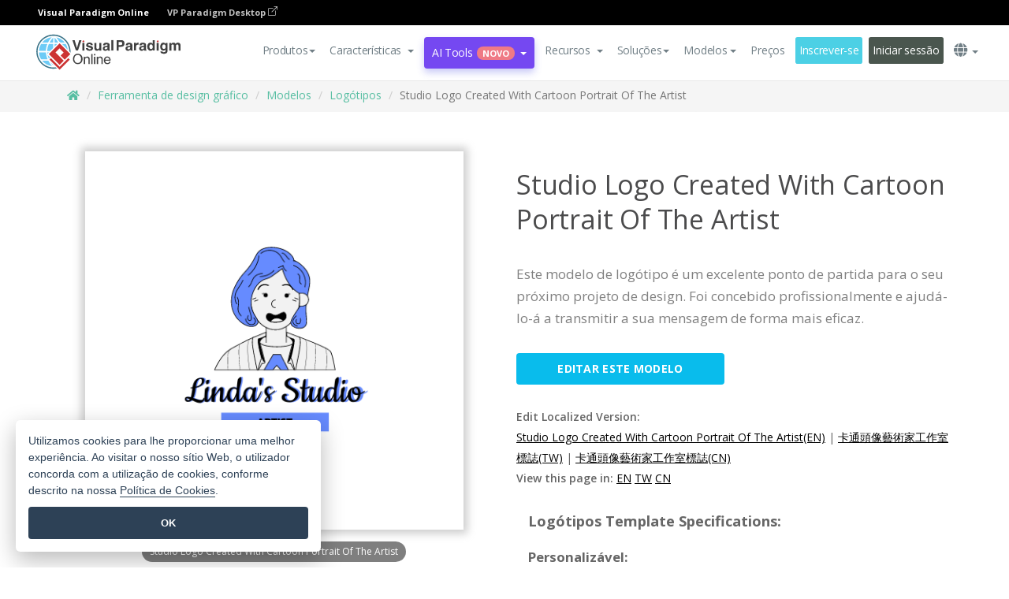

--- FILE ---
content_type: text/html;charset=UTF-8
request_url: https://online.visual-paradigm.com/pt/infoart/templates/logos/studio-logo-created-with-cartoon-portrait-of-the-artist/
body_size: 22367
content:
<!DOCTYPE html>
<html xmlns="http://www.w3.org/1999/xhtml" lang="pt">
<head>
<title>Studio Logo Created With Cartoon Portrait Of The Artist | Logótipo Template</title>
<meta name="description" content="Eye-catching Logótipo template: Studio Logo Created With Cartoon Portrait Of The Artist. Great starting point for your next campaign. Its designer-crafted, professionally designed and helps you stand out."><meta name="keywords" content="logótipo modelo,logótipo exemplo,logótipo criador,logótipo criador,logótipo modelos,logótipo software,logótipo ferramenta"/><meta name="viewport" content="width=device-width, initial-scale=1">
<!-- <link rel="icon" type="image/png" sizes="32x32" href="/favicon-32x32.png">
<link rel="icon" type="image/png" sizes="16x16" href="/favicon-16x16.png"> -->
<link rel="icon" type="image/png" sizes="32x32" href="/favicon-32x32.png">
				<link rel="icon" type="image/png" sizes="16x16" href="/favicon-16x16.png">
			<meta charset="utf-8">
<meta name="theme-color" content="#ffffff">   
<link rel="alternate" hreflang="pt" href="https://online.visual-paradigm.com/pt/infoart/templates/logos/studio-logo-created-with-cartoon-portrait-of-the-artist/"/>
<link rel="alternate" hreflang="en" href="https://online.visual-paradigm.com/infoart/templates/logos/studio-logo-created-with-cartoon-portrait-of-the-artist/"/>
<link rel="alternate" hreflang="zh-CN" href="https://online.visual-paradigm.com/cn/infoart/templates/logos/studio-logo-created-with-cartoon-portrait-of-the-artist/"/>
<link rel="alternate" hreflang="zh-TW" href="https://online.visual-paradigm.com/tw/infoart/templates/logos/studio-logo-created-with-cartoon-portrait-of-the-artist/"/>
<link rel="alternate" hreflang="es" href="https://online.visual-paradigm.com/es/infoart/templates/logos/studio-logo-created-with-cartoon-portrait-of-the-artist/"/>
<link rel="alternate" hreflang="de" href="https://online.visual-paradigm.com/de/infoart/templates/logos/studio-logo-created-with-cartoon-portrait-of-the-artist/"/>
<link rel="alternate" hreflang="pl" href="https://online.visual-paradigm.com/pl/infoart/templates/logos/studio-logo-created-with-cartoon-portrait-of-the-artist/"/>
<link rel="alternate" hreflang="in-ID" href="https://online.visual-paradigm.com/id/infoart/templates/logos/studio-logo-created-with-cartoon-portrait-of-the-artist/"/>
<link rel="alternate" hreflang="ja" href="https://online.visual-paradigm.com/ja/infoart/templates/logos/studio-logo-created-with-cartoon-portrait-of-the-artist/"/>
<link rel="alternate" hreflang="ko" href="https://online.visual-paradigm.com/ko/infoart/templates/logos/studio-logo-created-with-cartoon-portrait-of-the-artist/"/>
<link rel="alternate" hreflang="ru" href="https://online.visual-paradigm.com/ru/infoart/templates/logos/studio-logo-created-with-cartoon-portrait-of-the-artist/"/>
<link rel="alternate" hreflang="fr" href="https://online.visual-paradigm.com/fr/infoart/templates/logos/studio-logo-created-with-cartoon-portrait-of-the-artist/"/>

<link href="https://fonts.googleapis.com/css?family=Open+Sans:300,400,600,700&display=swap" rel="preload" as="style">
<link href="/css/bootstrap.min.css" rel="preload" as="style">
<link href="/css/style.css?t=1768895987" rel="preload" as="style">
<link href="/css/fontawesome-5.15.1/all.min.css" rel="preload" as="style">
<link href="/css/crownIndicator.css" rel="preload" as="style">
<link href="/scripts/jquery-3.5.1.min.js" rel="preload" as="script">
<link href="/scripts/jquery.easing.min.js" rel="preload" as="script">
<link href="/scripts/bootstrap.min.js" rel="preload" as="script">
<link href="/scripts/custom.js" rel="preload" as="script">

<link rel="stylesheet" type="text/css" href="https://fonts.googleapis.com/css?family=Open+Sans:300,400,600,700&display=swap">
<link rel="stylesheet" type="text/css" href="/css/bootstrap.min.css">
<link rel="stylesheet" type="text/css" href="/css/style.css?t=1768895987">
<link rel="stylesheet" type="text/css" href="/css/fontawesome-5.15.1/all.min.css">
<link rel="stylesheet" type="text/css" href="/css/crownIndicator.css">
<script type="text/javascript" src="/scripts/jquery-3.5.1.min.js"></script>
<script type="text/javascript" src="/scripts/jquery.easing.min.js"></script>
<script type="text/javascript" src="/scripts/bootstrap.min.js"></script>
<script type="text/javascript" src="/scripts/custom.js"></script>
<script>
	var lastErrorMessage; 
	window.addEventListener('error', function (e) {
		var result = '';
		result += 'Page URL: ' + window.location.href + '\n';
		result += 'Message: ' + e.message + '\n';
		if (e.filename) {
			result += 'File: ' + e.filename + ' (' + e.lineno + ', ' + e.colno + ')\n';
		}
		if (e.error && e.error.stack) {
			result += 'Stack: ' + e.error.stack + '\n';
		}
		if (e.detail) {
			result += e.detail.error_msg + ": " + e.detail.error_code + '\n';
		}
		if (lastErrorMessage == result) {
			return;
		}
		lastErrorMessage = result;
		fetch('/rest/log', {
			method: 'POST',
			headers: {
				'content-type': 'application/json'
			},
			body: JSON.stringify({
				type: 'error',
				message: result
			})
		});
	});
</script><link href="/css/infoart/style.css" rel="preload" as="style">
	<link rel="stylesheet" href="/css/infoart/style.css">
	<link href="/infoart/content-editor/__inc/css/content-editor.css" rel="stylesheet">
<link href="/scripts/color-thief.min.js" rel="preload" as="script">
<link href="/scripts/lozad.min.js" rel="preload" as="script">
<link href="/scripts/imagesloaded.pkgd.min.js" rel="preload" as="script">
<link href="/scripts/masonry.pkgd.min.js" rel="preload" as="script">
<script src="/scripts/splide.min.js"></script>
<link rel="stylesheet" href="/css/index-slider.css">
<link rel="stylesheet" href="/css/splide-sea-green.min.css">

</head>
<body class="lang-pt">
	<script src="/scripts/color-thief.min.js"></script>
	<script src="/scripts/imagesloaded.pkgd.min.js"></script>
	<script src="/scripts/lozad.min.js"></script>
	<script src="/scripts/masonry.pkgd.min.js"></script>
	
	<link rel="stylesheet" href="/css/jquery-simple-mobilemenu-slide.css" />
<script src="/scripts/jquery-simple-mobilemenu.min.js"></script>
<meta name="theme-color" content="#ffffff">
<div class="topbar-container">
	<nav id="mainNav" class="navbar fixed-top-bar navbar-fixed-top affix" data-spy="affix" data-offset-top="70">
		<!-- Global top nav -->
		
<nav id="stickymainNav" class="navbar navbar-default navbar-doublerow  navbar-trans navbar-fixed-top">
<div class="bg-black-padding">
	<div class="container-fluid controlled-header-width">
        <span class="text-white-font">Visual Paradigm Online</span>
        <a href="https://www.visual-paradigm.com" target="_blank" class="vp-desktop-link">
          VP Paradigm Desktop
          <svg class="bi" width="12" height="12" fill="currentColor" viewBox="0 0 16 16">
            <path fill-rule="evenodd" d="M8.636 3.5a.5.5 0 0 0-.5-.5H1.5A1.5 1.5 0 0 0 0 4.5v10A1.5 1.5 0 0 0 1.5 16h10a1.5 1.5 0 0 0 1.5-1.5V7.864a.5.5 0 0 0-1 0V14.5a.5.5 0 0 1-.5.5h-10a.5.5 0 0 1-.5-.5v-10a.5.5 0 0 1 .5-.5h6.636a.5.5 0 0 0 .5-.5z"/>
            <path fill-rule="evenodd" d="M16 .5a.5.5 0 0 0-.5-.5h-5a.5.5 0 0 0 0 1h3.793L6.146 9.146a.5.5 0 1 0 .708.708L15 1.707V5.5a.5.5 0 0 0 1 0v-5z"/>
          </svg>
        </a>
      </div>	</div><!-- down nav -->
				<div class="container-fluid controlled-header-width">
				<div class="navbar-header">
					<div class="sub-features-wrapper">
					
								<a class="navbar-brand hidden-sm" href="/pt/"> <img class="main-header-index-logo" src="/images/vp-online-with-name.svg" alt="Logótipo do Visual Paradigm Online">
								</a>
								<a class="navbar-brand hidden-md hidden-lg hidden-xs" href="/pt/"><img src="/images/vp-online-logo-1.png"></a>
							
					</div>
				</div>
				<div class="collapse navbar-collapse" id="navbar-collapse-1">
				<ul class="nav navbar-nav navbar-right">
	
							<li>
			<li id="product-megamenu" class="dropdown megamenu-fw"><a href="#" class="dropdown-toggle" data-toggle="dropdown" role="button" aria-expanded="false">Produtos<span class="caret"></span></a>


	<ul class="product-megamenu-item dropdown-menu megamenu-content product-menu-dropdown-v1" role="menu">

		<li class="col-sm-3 col-lg-2 col-xs-12" id="product-menu-column-style">
<span class="product-item-title">Create</span>
<ul class="product-create-menu-list">
<li><img src="/images/home/menu/v1/diagram-logo.png"><a href="/diagrams/">Diagram</a></li>
<li><img src="/images/home/menu/v1/chart-logo.png"><a href="/charts/">Chart</a></li>
<li><img src="/images/home/menu/v1/smartboard-logo.png"><a href="/board/">Smart Board</a></li>
<li><img src="/images/home/menu/v1/form-logo.png"><a href="/forms/">Form Builder</a></li>

</ul>

		</li>
		<li class="col-sm-3 col-lg-2 col-xs-12" id="product-menu-column-style">



			<span class="product-item-title">Compose</span>
<ul class="product-compose-menu-list">
<li><img src="/images/home/menu/v1/designer-logo.png"><a href="/infoart/">Graphic Design</a></li>
<li><img src="/images/home/menu/v1/flipbooks-logo.png"><a href="/flipbook-maker/">Flipbook</a></li>
<li><img src="/images/home/menu/v1/anifuzion-logo.png"><a href="https://explainer.visual-paradigm.com/">Animation</a></li>
<li><img src="/images/home/menu/v1/photobook-logo.png"><a href="/photo-book-maker/">Photobook</a></li>
<li><img src="/images/home/menu/v1/pdf-logo.png"><a href="/online-pdf-editor/">PDF Editor</a></li>
<li><img src="/images/home/menu/v1/collages-logo.png"><a href="/photo-collage-maker/">Collage</a></li>
<li><img src="/images/home/menu/v1/word-office-logo.png"><a href="/document-editor/">Document</a></li>
<li><img src="/images/home/menu/v1/excel-office-logo.png"><a href="/spreadsheet-editor/">Spreadsheet</a></li>
<li><img src="/images/home/menu/v1/ppt-office-logo.png"><a href="/presentation-software/">Presentation</a></li>

</ul>
		</li>
		
		<li class="col-sm-3 col-lg-3 col-xs-12" id="product-menu-column-style">


<span class="product-item-title">Tools</span>
			<ul class="product-utilities-menu-list">
<li><img src="/images/home/menu/v1/ppt-logo.png"><a href="/powerpoint-web-viewer/">PowerPoint Web Viewer</a></li>
<li><img src="/images/home/menu/v1/ai-image-translator-logo.png"><a href="https://ai.visual-paradigm.com/ai-image-translator">AI Image Translator</a></li>
<li><img src="/images/home/menu/v1/pdf-logo.png"><a href="/online-pdf-editor/pdf-editing-tools/">PDF Tools</a></li>
<li><img src="/images/home/menu/v1/files-logo.png"><a href="/file-converters/file-conversion-tools/">File Converters</a></li>
<li><img src="/images/home/menu/v1/photo-effects-logo.png"><a href="/photo-effects-studio/">Photo Effect Tools</a></li>
<li><img src="/images/home/menu/v1/agilien-logo.png"><a href="https://agilien.visual-paradigm.com">Agilien</a></li>
<li><img src="/images/home/menu/v1/canvas-logo.png"><a href="https://canvas.visual-paradigm.com">Canvas</a></li>



</ul>
		</li>
		
		<li class="col-sm-3 col-lg-5 col-xs-12 product-essential-border" id="">



		<span class="product-item-title">	Essential</span>
						<ul class="product-essential-menu-list">

<li><span>Publishing</span>
<div class="">
<p>Turn your results into flipbooks, slideshows, or videos, and display them on a virtual bookshelf.</p>
<a href="/features/publishing/" class="product-learn-more-button">Learn More</a>
</div>
</li>
<li><span>AI Tools</span>
<div class="">
<p>Unlock AI-powered tools that simplify tasks and boost productivity.</p>
<a href="https://ai.visual-paradigm.com/" class="product-learn-more-button">Learn More</a>
</div>
</li>

</ul>

		</li>
		

	</ul></li>

<script>
	$(document).ready(function() {
		$("#top-product-explore-productTab a").click(function(e) {
			e.preventDefault();
			var targetTab = $(this).attr("href");
			$("#top-product-explore-productTab li").removeClass("selected-tab");
			$("#top-product-explore-productTab li").removeClass("active");
			$(this).parent("li").addClass("selected-tab");
			$(".tab-pane-p").removeClass("active-tab");
			$(".tab-pane-p").removeClass("active");
			$(targetTab).addClass("active-tab");
		});
	});
</script><li class="features-multi-level-menu"><a href="/features/" class="dropdown-toggle" role="button" aria-haspopup="true" aria-expanded="false"> <span style="border: unset; background: unset; padding: 0px">Características</span> <span class="caret" style="margin-left: 4px;"></span>
</a>

	<ul id="dropdown-features-menu" class="dropdown-menu feature-dropdown">
		<li><a href="/pt/features/pdf-editing/" data-locale="en">
				<div class="feature-dropdown-menu">
					<span class="logo-product-title">Online PDF Tool Suite</span>
				</div>
		</a></li>

		<li><a href="/pt/features/online-office-tool-suite/" data-locale="en">
				<div class="feature-dropdown-menu">
					<span class="logo-product-title">Online Office Tool Suite</span>
				</div>
		</a></li>
		<li><a href="/pt/features/presentation-maker/" data-locale="en">
				<div class="feature-dropdown-menu">
					<span class="logo-product-title">Presentation Maker</span>
				</div>
		</a></li>
		<li><a href="/pt/features/visual-design-editor/" data-locale="en">
				<div class="feature-dropdown-menu">
					<span class="logo-product-title">Visual Design Editor</span>
				</div>
		</a></li>
		<li><a href="/pt/features/graphic-design-resources/" data-locale="en">
				<div class="feature-dropdown-menu">
					<span class="logo-product-title">Graphic Design Resources</span>
				</div>
		</a></li>
		<li><a href="https://agilien.visual-paradigm.com" data-locale="en">
				<div class="feature-dropdown-menu">
					<span class="logo-product-title">Agilien</span>
				</div>
		</a></li>
		<li><a href="/pt/features/publish-as-flipbooks/" data-locale="en">
				<div class="feature-dropdown-menu">
					<span class="logo-product-title">Free Flipbook Maker</span>
				</div>
		</a></li>
		<li><a href="/pt/features/online-chart-maker/" data-locale="en">
				<div class="feature-dropdown-menu">
					<span class="logo-product-title">Chart Maker</span>
				</div>
		</a></li>
		<li><a href="/pt/features/photo-editing/" data-locale="en">
				<div class="feature-dropdown-menu">
					<span class="logo-product-title">Edição de fotografias</span>
				</div>
		</a></li>
		<li><a href="/pt/features/publishing/" data-locale="en">
				<div class="feature-dropdown-menu">
					<span class="logo-product-title">Publishing</span>
				</div>
		</a></li>
		<li><a href="/pt/features/publish-and-share/" data-locale="en">
				<div class="feature-dropdown-menu">
					<span class="logo-product-title">Publicar e partilhar</span>
				</div>
		</a></li>
		<li><a href="/pt/features/real-time-collaboration/" data-locale="en">
				<div class="feature-dropdown-menu">
					<span class="logo-product-title">Real-Time Collaboration</span>
				</div>
		</a></li>
		<li><a href="/pt/forms/features/" data-locale="en">
				<div class="feature-dropdown-menu">
					<span class="logo-product-title">Criador de formulários</span>
				</div>
		</a></li>

	</ul></li>
<li class="dropdown">
<a class="ai-image-translator-header-btn" href="https://ai.visual-paradigm.com/" class="dropdown-toggle" role="button" aria-haspopup="true" aria-expanded="false">
AI Tools<span class="badge badge-new-v1">Novo</span><span class="caret"></span></a>
							<ul id="menu-ai-tools" class="dropdown-menu menu-ai-tools-dropdown">
							<li>
			<a href="https://ai.visual-paradigm.com/ai-image-translator" data-locale="en">
				<div class="feature-dropdown-menu">
					<span class="logo-product-title">AI Image Translator</span>
				</div>
			</a>
		</li>
							<li>
			<a href="https://ai.visual-paradigm.com/ai-chart-generator/" data-locale="en">
				<div class="feature-dropdown-menu">
					<span class="logo-product-title">Chart Generator</span>
				</div>
			</a>
		</li>
		<li>
					<a href="https://ai.visual-paradigm.com/ai-mind-map-generator/" data-locale="en">
				<div class="feature-dropdown-menu">
					<span class="logo-product-title">Mind Map Generator</span>
				</div>
			</a>
				</li>
				<li>
					<a href="https://ai.visual-paradigm.com/ai-fishbone-diagram-generator/" data-locale="en">
				<div class="feature-dropdown-menu">
					<span class="logo-product-title">Fishbone Generator</span>
				</div>
			</a>
				</li>
				<li>
					<a href="https://ai.visual-paradigm.com/ai-timeline-generator/" data-locale="en">
				<div class="feature-dropdown-menu">
					<span class="logo-product-title">Timeline Generator</span>
				</div>
			</a>
				</li>
							
							<li>
					<a href="https://ai.visual-paradigm.com/ai-work-breakdown-structure-generator/" data-locale="en">
				<div class="feature-dropdown-menu">
					<span class="logo-product-title">Work Breakdown Structure Generator</span>
				</div>
			</a>
				</li>
				
								
				<li>
					<a href="https://ai.visual-paradigm.com/ai-product-breakdown-structure-generator/" data-locale="en">
				<div class="feature-dropdown-menu">
					<span class="logo-product-title">Product Breakdown Structure Generator</span>
				</div>
			</a>
				</li>
				<li>
					<a href="https://ai.visual-paradigm.com/ai-cost-breakdown-structure-generator/" data-locale="en">
				<div class="feature-dropdown-menu">
					<span class="logo-product-title">Cost Breakdown Structure Generator</span>
				</div>
			</a>
				</li>
				<li>
					<a href="https://ai.visual-paradigm.com/ai-risk-breakdown-structure-generator/" data-locale="en">
				<div class="feature-dropdown-menu">
					<span class="logo-product-title">Risk Breakdown Structure Generator</span>
				</div>
			</a>
				</li>
				<li>
					<a href="https://ai.visual-paradigm.com/ai-resource-breakdown-structure-generator/" data-locale="en">
				<div class="feature-dropdown-menu">
					<span class="logo-product-title">Resource Breakdown Structure Generator</span>
				</div>
			</a>
				</li>
			</ul> </li>
							
							<li class="resources-multi-level-menu">
<a href="#" class="dropdown-toggle" data-toggle="dropdown" role="button" aria-haspopup="true" aria-expanded="false"> 
	<span style="border: unset; background: unset; padding: 0px">Recursos</span> 
	<span class="caret" style="margin-left: 4px;"></span>
</a>

	<ul id="dropdown-resources-menu" class="dropdown-menu feature-dropdown">
<li class="dropdown-submenu">
			<div class="nested-second-level">
				<a href="#" class="logo-product-title">Criações da comunidade<span class="caret" style="margin-left: 4px;"></span></a>

			</div>
			<ul class="dropdown-menu">
				<li><a href="/pt/flipbook-maker/library/" data-locale="en">
						<div class="feature-dropdown-menu">
							<span class="logo-product-title">Livro / Apresentação de slides</span>
						</div>
				</a></li>
				<li><a href="/pt/community/" data-locale="en">
						<div class="feature-dropdown-menu">
							<span class="logo-product-title">Desenho / Diagrama</span>
						</div>
				</a></li>
			</ul>
		</li>
		<li><a href="https://updates.visual-paradigm.com/" data-locale="en">
				<div class="feature-dropdown-menu">
					<span class="logo-product-title">O que há de novo</span>
				</div>
		</a></li>
		<li><a href="/pt/learn/" data-locale="en">
				<div class="feature-dropdown-menu">
					<span class="logo-product-title">Aprender</span>
				</div>
		</a></li>
		<li><a href="https://blog.visual-paradigm.com/" data-locale="en">
				<div class="feature-dropdown-menu">
					<span class="logo-product-title">Blogue</span>
				</div>
		</a></li>
		<li><a href="/pt/knowledge/" data-locale="en">
				<div class="feature-dropdown-menu">
					<span class="logo-product-title">Conhecimento</span>
				</div>
		</a></li>
		<li><a href="/pt/diagrams/partner/academic/" data-locale="en">
				<div class="feature-dropdown-menu">
					<span class="logo-product-title">Parceiro académico</span>
				</div>
		</a></li>
	</ul></li><li class="dropdown"><a href="#" class="dropdown-toggle" data-toggle="dropdown" role="button" aria-haspopup="true" aria-expanded="false">
Soluções<span class="caret"></span></a>
							<ul id="menu-solutions" class="dropdown-menu">
							<li>
					<a href="/pt/solutions/education/" data-locale="en">
				<div class="feature-dropdown-menu">
					<span class="logo-product-title">Educação</span>
				</div>
			</a>
				</li>
								<li>
					<a href="/pt/solutions/entertainment/" data-locale="en">
				<div class="feature-dropdown-menu">
					<span class="logo-product-title">Entretenimento</span>
				</div>
			</a>
				</li>
        		<li>
					<a href="/pt/solutions/finance/" data-locale="en">
				<div class="feature-dropdown-menu">
					<span class="logo-product-title">Finanças</span>
				</div>
			</a>
				</li>
			<li>
			<a href="/pt/solutions/marketing/" data-locale="en">
				<div class="feature-dropdown-menu">
					<span class="logo-product-title">Marketing</span>
				</div>
			</a>
		</li>
	<li>
			<a href="/pt/solutions/medical/" data-locale="en">
				<div class="feature-dropdown-menu">
					<span class="logo-product-title">Medicina</span>
				</div>
			</a>
		</li>
		<li>
			<a href="/pt/solutions/real-estate/" data-locale="en">
				<div class="feature-dropdown-menu">
					<span class="logo-product-title">Imobiliário</span>
				</div>
			</a>
		</li>
		<li>
			<a href="/pt/solutions/retail/" data-locale="en">
				<div class="feature-dropdown-menu">
					<span class="logo-product-title">Retalho</span>
				</div>
			</a>
		</li>
		<li>
			<a href="/pt/solutions/startups/" data-locale="en">
				<div class="feature-dropdown-menu">
					<span class="logo-product-title">Startups</span>
				</div>
			</a>
		</li>
		<li>
			<a href="/pt/solutions/travel/" data-locale="en">
				<div class="feature-dropdown-menu">
					<span class="logo-product-title">Viagens</span>
				</div>
			</a>
		</li>
							</ul> </li>
							
							<li class="dropdown dropdown-templates dropdown-large"><a class="dropdown-toggle template-link" data-toggle="dropdown" role="button" aria-haspopup="true" aria-expanded="false">
		Modelos<span class="caret" style="margin-left: 4px;"></span> </a>
	<ul class="dropdown-templates-menu">
		<li class="templates-menu-category subOpen"><a href="/pt/infoart/templates" class="template-cateogry-link">
					<div class="img-container items">
					<img src='/images/templates-menu/visuals-icon.png'>
				</div>
				<div class="headerContainer">
					<h4 class="templates-menu-category-header items">Visuais</h4>
					<span class="caret" style="margin-left: 4px;"></span>
				</div> </a>
					<ul class="subTemplateItems">
					<a href="/pt/infoart/templates/brochures/">
									<li><span class="items">Brochuras</span></li>
								</a>
							<a href="/pt/infoart/templates/greeting-cards/">
									<li><span class="items">Cartões de felicitações</span></li>
								</a>
							<a href="/pt/infoart/templates/infographics/">
									<li><span class="items">Infográficos</span></li>
								</a>
							<a href="/pt/infoart/templates/instagram-posts/">
									<li><span class="items">Posts do Instagram</span></li>
								</a>
							<a href="/pt/infoart/templates/invitations/">
									<li><span class="items">Convites</span></li>
								</a>
							<a href="/pt/infoart/templates/posters/">
									<li><span class="items">Cartazes</span></li>
								</a>
							<a href="/pt/infoart/templates">
									<li class="template-seeAll"><span class="items">Ver tudo</span></li>
								</a>
							</ul>
			</li>
			<li class="templates-menu-category subOpen"><a href="/pt/diagrams/templates" class="template-cateogry-link">
					<div class="img-container items">
					<img src='/images/templates-menu/diagrams-icon.png'>
				</div>
				<div class="headerContainer">
					<h4 class="templates-menu-category-header items">Diagramas</h4>
					<span class="caret" style="margin-left: 4px;"></span>
				</div> </a>
					<ul class="subTemplateItems">
					<a href="/pt/diagrams/templates/archimate-diagram/">
									<li><span class="items">ArchiMate</span></li>
								</a>
							<a href="/pt/diagrams/templates/?category=floor-plan">
									<li><span class="items">Planta baixa</span></li>
								</a>
							<a href="/pt/diagrams/templates/?category=flowchart">
									<li><span class="items">Fluxograma</span></li>
								</a>
							<a href="/pt/diagrams/templates/genogram/">
									<li><span class="items">Genograma</span></li>
								</a>
							<a href="/pt/diagrams/templates/mind-map-diagram/">
									<li><span class="items">Mapa mental</span></li>
								</a>
							<a href="/pt/diagrams/templates/class-diagram/">
									<li><span class="items">Diagramas de classes UML</span></li>
								</a>
							<a href="/pt/diagrams/templates">
									<li class="template-seeAll"><span class="items">Ver tudo</span></li>
								</a>
							</ul>
			</li>
			<li class="templates-menu-category subOpen"><a href="/pt/charts/templates" class="template-cateogry-link">
					<div class="img-container items">
					<img src='/images/templates-menu/charts-icon.png'>
				</div>
				<div class="headerContainer">
					<h4 class="templates-menu-category-header items">Gráficos</h4>
					<span class="caret" style="margin-left: 4px;"></span>
				</div> </a>
					<ul class="subTemplateItems">
					<a href="/pt/charts/templates/?category=bar">
									<li><span class="items">Gráficos de barras</span></li>
								</a>
							<a href="/pt/charts/templates/candlestick/">
									<li><span class="items">Velas</span></li>
								</a>
							<a href="/pt/charts/templates/doughnut-charts/">
									<li><span class="items">Gráficos de rosca</span></li>
								</a>
							<a href="/pt/charts/templates/?category=line">
									<li><span class="items">Gráficos de linhas</span></li>
								</a>
							<a href="/pt/charts/templates/?category=pie">
									<li><span class="items">Gráficos de pizza</span></li>
								</a>
							<a href="/pt/charts/templates/?category=radar">
									<li><span class="items">Gráficos de radar</span></li>
								</a>
							<a href="/pt/charts/templates">
									<li class="template-seeAll"><span class="items">Ver tudo</span></li>
								</a>
							</ul>
			</li>
			<li class="templates-menu-category subOpen"><a href="/pt/flipbook-maker/templates" class="template-cateogry-link">
					<div class="img-container items">
					<img src='/images/templates-menu/flipbooks-icon.png'>
				</div>
				<div class="headerContainer">
					<h4 class="templates-menu-category-header items">Flipbooks</h4>
					<span class="caret" style="margin-left: 4px;"></span>
				</div> </a>
					<ul class="subTemplateItems">
					<a href="/pt/flipbook-maker/templates/booklets/">
									<li><span class="items">Folhetos</span></li>
								</a>
							<a href="/pt/flipbook-maker/templates/business-portfolios/">
									<li><span class="items">Portfólios de negócios</span></li>
								</a>
							<a href="/pt/flipbook-maker/templates/catalogs/">
									<li><span class="items">Catálogos</span></li>
								</a>
							<a href="/pt/flipbook-maker/templates/lookbooks/">
									<li><span class="items">Lookbooks</span></li>
								</a>
							<a href="/pt/flipbook-maker/templates/prospectuses/">
									<li><span class="items">Prospectos</span></li>
								</a>
							<a href="/pt/flipbook-maker/templates/personal-portfolios/">
									<li><span class="items">Portfólios pessoais</span></li>
								</a>
							<a href="/pt/flipbook-maker/templates">
									<li class="template-seeAll"><span class="items">Ver tudo</span></li>
								</a>
							</ul>
			</li>
			<li class="templates-menu-category subOpen"><a href="/pt/photo-book-maker/templates" class="template-cateogry-link">
					<div class="img-container items">
					<img src='/images/templates-menu/photobooks-icon.png'>
				</div>
				<div class="headerContainer">
					<h4 class="templates-menu-category-header items">Álbuns fotográficos</h4>
					<span class="caret" style="margin-left: 4px;"></span>
				</div> </a>
					<ul class="subTemplateItems">
					<a href="/pt/photo-book-maker/templates/baby-photo-books/">
									<li><span class="items">Álbuns fotográficos para bebés</span></li>
								</a>
							<a href="/pt/photo-book-maker/templates/everyday-photo-books/">
									<li><span class="items">Álbuns de fotografias do dia a dia.</span></li>
								</a>
							<a href="/pt/photo-book-maker/templates/family-photo-books/">
									<li><span class="items">Álbuns fotográficos de família.</span></li>
								</a>
							<a href="/pt/photo-book-maker/templates/pet-photo-books/">
									<li><span class="items">Álbuns fotográficos de animais de estimação.</span></li>
								</a>
							<a href="/pt/photo-book-maker/templates/travel-photo-books/">
									<li><span class="items">Álbuns de fotografias de viagens.</span></li>
								</a>
							<a href="/pt/photo-book-maker/templates/wedding-photo-books/">
									<li><span class="items">Álbuns de fotografias de casamento</span></li>
								</a>
							<a href="/pt/photo-book-maker/templates">
									<li class="template-seeAll"><span class="items">Ver tudo</span></li>
								</a>
							</ul>
			</li>
			<div class="two-row ">
			<li class="templates-menu-category subOpen"><a href="https://explainer.visual-paradigm.com/pt/templates/" class="template-cateogry-link">
					<div class="img-container items">
					<img src='/images/templates-menu/animations-icon.png'>
				</div>
				<div class="headerContainer">
					<h4 class="templates-menu-category-header ">Animations</h4>
					<span class="caret" style="margin-left: 4px;"></span>
				</div> </a>
					<ul class="subTemplateItems">
					<a href="https://explainer.visual-paradigm.com/pt/templates/category/explainer-video/">
									<li><span class="items">Explainer Videos</span></li>
								</a>
							<a href="https://explainer.visual-paradigm.com/pt/templates/category/marketing-and-e-commerce/">
									<li><span class="items">Marketing Videos</span></li>
								</a>
							<a href="https://explainer.visual-paradigm.com/pt/templates/category/storytelling-scenes/">
									<li><span class="items">Storytelling Videos</span></li>
								</a>
							<a href="https://explainer.visual-paradigm.com/pt/templates/">
									<li class="template-seeAll"><span class="items">Ver tudo</span></li>
								</a>
							</ul>
			</li>
			<li class="templates-menu-category subOpen"><span class="template-cateogry-link">
					<div class="img-container items">
					<img src='/images/templates-menu/productivity-icon.png'>
				</div>
				<div class="headerContainer">
					<h4 class="templates-menu-category-header ">Documentos</h4>
					<span class="caret" style="margin-left: 4px;"></span>
				</div> </span>
					<ul class="subTemplateItems">
					<a href="/pt/document-editor/templates/">
									<li><span class="items">Documentos</span></li>
								</a>
							<a href="/pt/presentation-software/templates/">
									<li><span class="items">Apresentações</span></li>
								</a>
							<a href="/pt/spreadsheet-editor/templates/">
									<li><span class="items">Folhas de cálculo</span></li>
								</a>
							<a href="/pt/forms/templates/">
									<li><span class="items">Formulário</span></li>
								</a>
							</ul>
			</li>
			</div>
			</ul></li>

<script>
	//$('.dropdown-templates-menu').hide();

	$('.subOpen').on(
			{
				mouseenter : function() {
					if ($(window).width() < 767) {
						$(this).find('.subTemplateItems').stop(true, true)
								.delay(100).fadeIn(200);
					}
				},
				mouseleave : function() {
					if ($(window).width() < 767) {
						$(this).find('.subTemplateItems').stop(true, true)
								.delay(100).fadeOut(200);
					}
				}
			});

	$('.subOpen').click(
			function() {
				if ($(window).width() < 767) {
					if ($(this).find('.subTemplateItems').is(':visible')) {
						$(this).find('.subTemplateItems').stop(true, true)
								.delay(100).fadeOut(200);
					} else {
						$(this).find('.subTemplateItems').stop(true, true)
								.delay(100).fadeIn(200);
					}
				}
			});

	window.addEventListener('resize', checkLink);
	window.addEventListener('resize', resizeTemplateList);
	var path = window.location.pathname;
	var hyper = true;
	$(document).ready(function() {
		checkLink();
		resizeTemplateList();
	});

	function resizeTemplateList() {
		if (window.innerWidth > 1800) {
			var width = window.innerWidth * 0.5;
			document.getElementsByClassName('dropdown-templates-menu')[0].style.width = width
					+ 'px';
		} else if (window.innerWidth > 1600) {
			var width = window.innerWidth * 0.55;
			document.getElementsByClassName('dropdown-templates-menu')[0].style.width = width
					+ 'px';
		} else if (window.innerWidth > 1380) {
			var width = window.innerWidth * 0.6;
			document.getElementsByClassName('dropdown-templates-menu')[0].style.width = width
					+ 'px';
		} else if (window.innerWidth > 1300) {
			var width = window.innerWidth * 0.65;
			document.getElementsByClassName('dropdown-templates-menu')[0].style.width = width
					+ 'px';
		} else if (window.innerWidth > 1240) {
			var width = window.innerWidth * 0.7;
			document.getElementsByClassName('dropdown-templates-menu')[0].style.width = width
					+ 'px';
		} else if (window.innerWidth > 1140) {
			var width = window.innerWidth * 0.75;
			document.getElementsByClassName('dropdown-templates-menu')[0].style.width = width
					+ 'px';
		} else if (window.innerWidth > 767) {
			var width = window.innerWidth * 0.8;
			document.getElementsByClassName('dropdown-templates-menu')[0].style.width = width
					+ 'px';
			hyper = true;
		} else {
			document.getElementsByClassName('dropdown-templates-menu')[0].style.width = '100%';
			hyper = false;
		}
		if (window.innerWidth > 767) {
			transformCal(width);
		} else {
			document.getElementsByClassName('dropdown-templates-menu')[0].style.transform = null;
		}
	}

	function transformCal(width) {
		var menuWidth = width;
		var rect = document.getElementsByClassName('dropdown-templates')[0]
				.getBoundingClientRect().left;
		var listWidth = document.getElementsByClassName('dropdown-templates')[0].offsetWidth;
		var half = window.innerWidth / 2;
		var checkMain = document.getElementById('main-index-header');
		if (window.innerWidth > 1300) {
			document.getElementsByClassName('dropdown-templates-menu')[0].style.transform = "translate(-70%)";
		} else {
			if (half < rect) {
				var distance = half - (rect + (listWidth / 2));
			} else {
				var distance = half - rect;
			}
			var halfMenu = menuWidth / 2;
			if (checkMain != null) {
				var width = distance - halfMenu;
			} else {
				var width = distance - halfMenu + (listWidth / 2);
			}
			document.getElementsByClassName('dropdown-templates-menu')[0].style.transform = "translate("
					+ width + "px)";
		}
	}

	function checkLink() {
		if (window.innerWidth > 767 && hyper == false) {
			enableLink();
			var subItems = document.getElementsByClassName('subTemplateItems');
			for (var i = 0; i < subItems.length; i++) {
				subItems[i].style.display = 'block';
			}
			var header = document
					.getElementsByClassName('templates-menu-category-header');
			for (var i = 0; i < header.length; i++) {
				if (header[i].textContent == 'Productivity'
						|| header[i].textContent == 'Collage') {
					if (header[i].classList.contains('items')) {
						header[i].classList.remove('items');
					}
				}
			}
		} else if (window.innerWidth < 767 && hyper == true) {
			disableLink();
			var subItems = document.getElementsByClassName('subTemplateItems');
			for (var i = 0; i < subItems.length; i++) {
				subItems[i].style.display = 'none';
			}
			var header = document
					.getElementsByClassName('templates-menu-category-header');
			for (var i = 0; i < header.length; i++) {
				if (header[i].classList.contains('items') == false) {
					header[i].classList.add('items');
				}
			}
		}
	}

	function disableLink() {
		var hyper = document.getElementsByClassName('template-cateogry-link');
		for (var i = 0; i < hyper.length; i++) {
			var link = hyper[i].getAttribute('href');
			if (link != null) {
				hyper[i].setAttribute('data-href', link);
				hyper[i].setAttribute('href', '#');
			}
		}
	}

	function enableLink() {
		var hyper = document.getElementsByClassName('template-cateogry-link');
		for (var i = 0; i < hyper.length; i++) {
			var link = hyper[i].getAttribute('data-href');
			if (link != null) {
				hyper[i].removeAttribute('data-href');
				hyper[i].setAttribute('href', link);
			}
		}
	}
</script><li><a href="/pt/pricing/">Preços</a></li>
						
						<li class="btn-trial"><a href="/pt/subscribe.jsp?t=infoart">Inscrever-se</a></li>
						<li class="btn-login"><a href="/pt/login.jsp?t=infoart">Iniciar sessão</a></li>
						<li class="dropdown"><a href="#" class="dropdown-toggle" data-toggle="dropdown" role="button" aria-haspopup="true" aria-expanded="false"><i class="fa fa-globe select-language" aria-hidden="true"></i> <span class="caret"></span></a>
							<ul id="lang-switcher" class="dropdown-menu">
								<li><a href="/infoart/templates/logos/studio-logo-created-with-cartoon-portrait-of-the-artist/" data-locale="en">English</a></li>
<li><a href="/cn/infoart/templates/logos/studio-logo-created-with-cartoon-portrait-of-the-artist/" data-locale="zh_CN">简体中文</a></li>
<li><a href="/tw/infoart/templates/logos/studio-logo-created-with-cartoon-portrait-of-the-artist/" data-locale="zh_TW">繁體中文</a></li>
<li><a href="/es/infoart/templates/logos/studio-logo-created-with-cartoon-portrait-of-the-artist/" data-locale="es">Espa&ntilde;ol</a></li>
<li><a href="/de/infoart/templates/logos/studio-logo-created-with-cartoon-portrait-of-the-artist/" data-locale="de">Deutsch</a></li>
<li><a href="/pl/infoart/templates/logos/studio-logo-created-with-cartoon-portrait-of-the-artist/" data-locale="pl">Polski</a></li>
<li><a href="/pt/infoart/templates/logos/studio-logo-created-with-cartoon-portrait-of-the-artist/" data-locale="pt">Português</a></li>
<li><a href="/id/infoart/templates/logos/studio-logo-created-with-cartoon-portrait-of-the-artist/" data-locale="in_ID">Bahasa Indonesia</a></li>
<li><a href="/ja/infoart/templates/logos/studio-logo-created-with-cartoon-portrait-of-the-artist/" data-locale="ja">日本語</a></li>
<li><a href="/ko/infoart/templates/logos/studio-logo-created-with-cartoon-portrait-of-the-artist/" data-locale="ko">한국인</a></li>
<li><a href="/ru/infoart/templates/logos/studio-logo-created-with-cartoon-portrait-of-the-artist/" data-locale="ru">Русский</a></li></ul> <script type="text/javascript">
								$(document).ready(function() {
									$("#lang-switcher a").on('click', function() {
										setCookie("locale-selected", true);
										setCookie("locale", $(this).data("locale"));
									});
									var memberPage = getCookie("memberPage");
									if (memberPage) {
										$("#my-workspace").attr("href",	'/'	+ memberPage);
									}
								});
							</script></li>
					</ul>
				
				<!-- mobile menu -->
	<ul class="mobile_menu">
		<!-- Product -->
<!-- Resources -->


<li><a style="cursor: pointer;" href="#" onclick="return false;">Produtos</a>
	<ul class="submenu">
		<li><a style="cursor: pointer;" href="#" onclick="return false;">Create</a>


			<ul class="submenu">
				<li><a href="/pt/diagrams/" data-locale="en">
						<div class="tool-explore-wrap">
							<div class="product-dropdown-menu">
								<img src="/images/home/menu/v1/diagram-logo.png">
							</div>

							<div class="tool-title-explore">
								<span class="logo-product-title">Diagram Maker</span>
								<p class="">Make flowchart, software, business diagrams</p>
							</div>
						</div>
				</a></li>
				<li><a href="/pt/charts/" data-locale="en">
						<div class="tool-explore-wrap">
							<div class="product-dropdown-menu">
								<img src="/images/home/menu/v1/chart-logo.png">
							</div>

							<div class="tool-title-explore">
								<span class="logo-product-title">Chart Maker</span>
								<p class="">Visualize data effortlessly</p>
							</div>
						</div>
				</a></li>
				<li><a href="/pt/board/" data-locale="en">
						<div class="tool-explore-wrap">
							<div class="product-dropdown-menu">
								<img src="/images/home/menu/v1/smartboard-logo.png">
							</div>

							<div class="tool-title-explore">
								<span class="logo-product-title">Smart Board</span>
								<p class="">Ideation and brainstorm with mind maps</p>
							</div>
						</div>
				</a></li>
				<li><a href="/pt/forms/" data-locale="en">
						<div class="tool-explore-wrap">
							<div class="product-dropdown-menu">
								<img src="/images/home/menu/v1/form-logo.png">
							</div>

							<div class="tool-title-explore">
								<span class="logo-product-title">Form Builder</span>
								<p class="">Simplify form creation</p>
							</div>
						</div>
				</a></li>

				<li><a href="https://ai.visual-paradigm.com/ai-chart-generator" data-locale="en">
						<div class="tool-explore-wrap">
							<div class="product-dropdown-menu">
								<img src="/images/home/menu/v1/ai-chart-logo.png">
							</div>

							<div class="tool-title-explore">
								<span class="logo-product-title">AI Chart</span>
								<p class="">Transforms your descriptions into beautifully AI-powered designed charts</p>
							</div>
						</div>
				</a></li>
				<li><a href="https://ai.visual-paradigm.com/ai-mind-map-generator" data-locale="en">
						<div class="tool-explore-wrap">
							<div class="product-dropdown-menu">
								<img src="/images/home/menu/v1/ai-mind-map-logo.png">
							</div>

							<div class="tool-title-explore">
								<span class="logo-product-title">AI SmartBoard</span>
								<p class="">Instantly create and organize AI-powered generated mind maps with ease</p>
							</div>
						</div>
				</a></li>


			</ul></li>

		<!-- Compose -->
		<li><a style="cursor: pointer;" href="#" onclick="return false;">Compose</a>


			<ul class="submenu">
				<li><a href="/pt/infoart/" data-locale="en">
						<div class="tool-explore-wrap">
							<div class="product-dropdown-menu">
								<img src="/images/home/menu/v1/designer-logo.png">
							</div>

							<div class="tool-title-explore">
								<span class="logo-product-title">Graphic Design</span>
								<p class="">Professional visual creations</p>
							</div>
						</div>
				</a></li>
				<li style="cursor: pointer"><a href="/pt/flipbook-maker/" data-locale="en">
						<div class="tool-explore-wrap">
							<div class="product-dropdown-menu">
								<img src="/images/home/menu/v1/flipbooks-logo.png">
							</div>

							<div class="tool-title-explore">
								<span class="logo-product-title">Flipbook</span>
								<p class="">Design online Ebook and slideshow with Fliplify</p>
							</div>
						</div>
				</a></li>
				<li><a href="https://explainer.visual-paradigm.com/pt/" data-locale="en">
						<div class="tool-explore-wrap">
							<div class="product-dropdown-menu">
								<img src="/images/home/menu/v1/anifuzion-logo.png">
							</div>

							<div class="tool-title-explore">
								<span class="logo-product-title">Animation</span>
								<p class="">Create 2D and 3D animations with AniFuzion.</p>
							</div>
						</div>
				</a></li>
				<li><a href="https://explainer.visual-paradigm.com/pt/photo-book-maker/" data-locale="en">
						<div class="tool-explore-wrap">
							<div class="product-dropdown-menu">
								<img src="/images/home/menu/v1/photobook-logo.png">
							</div>

							<div class="tool-title-explore">
								<span class="logo-product-title">Photobook</span>
								<p class="">Share memories with our photo books</p>
							</div>
						</div>
				</a></li>
				<li><a href="/pt/online-pdf-editor/" data-locale="en">
						<div class="tool-explore-wrap">
							<div class="product-dropdown-menu">
								<img src="/images/home/menu/v1/pdf-logo.png">
							</div>

							<div class="tool-title-explore">
								<span class="logo-product-title">PDF Editor</span>
								<p class="">Lightweight PDF editor, tools and converters</p>
							</div>
						</div>
				</a></li>
				<li style="cursor: pointer"><a href="/pt/photo-collage-maker/" data-locale="en">
						<div class="tool-explore-wrap">
							<div class="product-dropdown-menu">
								<img src="/images/home/menu/v1/collage-logo.png">
							</div>

							<div class="tool-title-explore">
								<span class="logo-product-title">Collage</span>
								<p class="">Create stunning photo collages to share your story and stand out</p>
							</div>
						</div>
				</a></li>
				<li><a href="/pt/document-editor/" data-locale="en">
						<div class="tool-explore-wrap">
							<div class="product-dropdown-menu">
								<img src="/images/home/menu/v1/word-office-logo.png">
							</div>

							<div class="tool-title-explore">
								<span class="logo-product-title">Document</span>
								<p class="">Write, format, and collaborate on text documents online.</p>
							</div>
						</div>
				</a></li>
				<li><a href="/pt/spreadsheet-editor/" data-locale="en">
						<div class="tool-explore-wrap">
							<div class="product-dropdown-menu">
								<img src="/images/home/menu/v1/excel-office-logo.png">
							</div>

							<div class="tool-title-explore">
								<span class="logo-product-title">Spreadsheet</span>
								<p class="">Create, edit, and analyze data in spreadsheets.</p>
							</div>
						</div>
				</a></li>
				<li><a href="/pt/presentation-software/" data-locale="en">
						<div class="tool-explore-wrap">
							<div class="product-dropdown-menu">
								<img src="/images/home/menu/v1/ppt-office-logo.png">
							</div>

							<div class="tool-title-explore">
								<span class="logo-product-title">Presentation</span>
								<p class="">Build and design slides for impactful presentations.</p>
							</div>
						</div>
				</a></li>



			</ul></li>


		<!-- Utilities -->
		<li><a style="cursor: pointer;" href="#" onclick="return false;">Tools</a>


			<ul class="submenu">
				<li><a href="/pt/powerpoint-web-viewer/" data-locale="en">
						<div class="tool-explore-wrap">
							<div class="product-dropdown-menu">
								<img src="/images/home/menu/v1/ppt-logo.png">
							</div>

							<div class="tool-title-explore">
								<span class="logo-product-title">PowerPoint Web Viewer</span>
								<p class="">Convert PowerPoint to online slideshow viewer</p>
							</div>
						</div>
				</a></li>
				<li><a href="https://ai.visual-paradigm.com/ai-image-translator" data-locale="en">
						<div class="tool-explore-wrap">
							<div class="product-dropdown-menu">
								<img src="/images/home/menu/v1/ai-image-translator-logo.png">
							</div>

							<div class="tool-title-explore">
								<span class="logo-product-title">AI Image Translator</span>
								<p class="">AI-powered online tool for translating text in images across any language</p>
							</div>
						</div>
				</a></li>

				<li><a href="/pt/online-pdf-editor/" data-locale="en">
						<div class="tool-explore-wrap">
							<div class="product-dropdown-menu">
								<img src="/images/home/menu/v1/pdf-logo.png">
							</div>

							<div class="tool-title-explore">
								<span class="logo-product-title">PDF Editor</span>
								<p class="">Lightweight PDF editor, tools and converters</p>
							</div>
						</div>
				</a></li>
				<li><a href="/pt/file-converters/file-conversion-tools/" data-locale="en">
						<div class="tool-explore-wrap">
							<div class="product-dropdown-menu">
								<img src="/images/home/menu/v1/files-logo.png">
							</div>

							<div class="tool-title-explore">
								<span class="logo-product-title">File Converters</span>
								<p class="">Convert files with ease</p>
							</div>
						</div>
				</a></li>
				<li><a href="/pt/photo-effects-studio/" data-locale="en">
						<div class="tool-explore-wrap">
							<div class="product-dropdown-menu">
								<img src="/images/home/menu/v1/photo-effects-logo.png">
							</div>

							<div class="tool-title-explore">
								<span class="logo-product-title">Photo Effect Tools</span>
								<p class="">Enhance images creatively</p>
							</div>
						</div>
				</a></li>
				<li><a href="https://agilien.visual-paradigm.com" data-locale="en">
						<div class="tool-explore-wrap">
							<div class="product-dropdown-menu">
								<img src="/images/home/menu/v1/agilien-logo.png">
							</div>

							<div class="tool-title-explore">
								<span class="logo-product-title">Agilien</span>
								<p class="">AI-Powered Jira extension to generate initial product backlog.</p>
							</div>
						</div>
				</a></li>
				<li><a href="https://canvas.visual-paradigm.com" data-locale="en">
						<div class="tool-explore-wrap">
							<div class="product-dropdown-menu">
								<img src="/images/home/menu/v1/canvas-logo.png">
							</div>

							<div class="tool-title-explore">
								<span class="logo-product-title">Canvas Tool</span>
								<p class="">AI-Powered business canvas builder for better strategic analysis.</p>
							</div>
						</div>
				</a></li>
			</ul></li>



		<!-- Essential -->
		<li><a style="cursor: pointer;" href="#" onclick="return false;">Essential</a>


			<ul class="submenu">


				<li><a href="/features/publishing/" data-locale="en">
						<div class="tool-explore-wrap">
							<div class="product-dropdown-menu">
								<img src="/images/home/menu/v1/publishing-logo.png">
							</div>

							<div class="tool-title-explore">
								<span class="logo-product-title">Publishing</span>
								<p class="">Turn your results into flipbooks, slideshows, or videos, and display them on a virtual bookshelf.</p>
							</div>
						</div>
				</a></li>
				<li><a href="https://www.visual-paradigm.com/" data-locale="en">
						<div class="tool-explore-wrap">
							<div class="product-dropdown-menu">
								<img src="/images/home/menu/v1/ai-generators-logo.png">
							</div>

							<div class="tool-title-explore">
								<span class="logo-product-title">AI Tools</span>
								<p class="">Unlock AI-powered tools that simplify tasks and boost productivity.</p>
							</div>
						</div>
				</a></li>


			</ul></li>

	</ul></li>




<!---------------- Feature ------------------->
<li><a href="/features/">Características</a></li>

<!-- Ai Tools -->
<li><a style="cursor: pointer;">AI Tools<span class="badge badge-new-v1">Novo</span></a></li>

<!-- Resources -->
<li><a style="cursor: pointer;">Recursos</a>
	<ul class="submenu">
		<li><a style="cursor: pointer;">Criações da comunidade</a>


			<ul class="submenu">
				<li><a href="/pt/flipbook-maker/library/" data-locale="en"> <span class="">Livro / Apresentação de slides</span>

				</a></li>
				<li><a href="/pt/community/" data-locale="en"> <span class="">Desenho / Diagrama</span>

				</a></li>
			</ul></li>
		<li><a href="https://updates.visual-paradigm.com/" data-locale="en"> <span class="">O que há de novo</span>

		</a></li>
		<li><a href="/learn/" data-locale="en"> <span class="">Aprender</span>

		</a></li>
		<li><a href="https://blog.visual-paradigm.com/" data-locale="en"> <span class="">Blogue</span>

		</a></li>
		<li><a href="/knowledge/" data-locale="en"> <span class="">Conhecimento</span>

		</a></li>
	</ul></li>


<!-- Solutions -->
<li><a style="cursor: pointer;">Soluções</a>
	<ul class="submenu">

		<li><a href="/pt/solutions/education/" data-locale="en"> <span class="">Educação</span>

		</a></li>
		<li><a href="/pt/solutions/entertainment/" data-locale="en"> <span class="">Entretenimento</span>

		</a></li>
		<li><a href="/pt/solutions/finance/" data-locale="en"> <span class="">Finanças</span>

		</a></li>
		<li><a href="/pt/solutions/marketing/" data-locale="en"> <span class="">Marketing</span>

		</a></li>
		<li><a href="/pt/solutions/medical/" data-locale="en"> <span class="">Medicina</span>

		</a></li>
		<li><a href="/pt/solutions/real-estate/" data-locale="en"> <span class="">Imobiliário</span>

		</a></li>
		<li><a href="/pt/solutions/retail/" data-locale="en"> <span class="">Retalho</span>

		</a></li>
		<li><a href="/pt/solutions/startups/" data-locale="en"> <span class="">Startups</span>

		</a></li>
		<li><a href="/pt/solutions/travel/" data-locale="en"> <span class="">Viagens</span>

		</a></li>
	</ul></li>



<!-- Templates -->
<li><a style="cursor: pointer;">Modelos</a>
	<ul class="submenu">
		<li><a style="cursor: pointer;">Visuais</a>
			<ul class="submenu">
				<li><a href="/infoart/templates/brochures/"> <span class="items">Brochuras</span>
				</a></li>
				<li><a href="/infoart/templates/greeting-cards/"> <span class="items">Cartões de felicitações</span>
				</a></li>
				<li><a href="/infoart/templates/infographics/"> <span class="items">Infográficos</span>
				</a></li>

				<li><a href="/infoart/templates/instagram-posts/"> <span class="items">Posts do Instagram</span>
				</a></li>

				<li><a href="/infoart/templates/invitations/"> <span class="items">Convites</span>
				</a></li>
				<li><a href="/infoart/templates/posters/"> <span class="items">Cartazes</span>
				</a></li>
				<li><a href="/infoart/templates"> <span class="items">Ver tudo</span>
				</a></li>

			</ul></li>

		<li><a style="cursor: pointer;">Diagramas</a>
			<ul class="submenu">
				<li><a href="/diagrams/templates/archimate-diagram/"> <span class="items">ArchiMate</span>
				</a></li>
				<li><a href="/diagrams/templates/?category=floor-plan"> <span class="items">Planta baixa</span>
				</a></li>
				<li><a href="/diagrams/templates/?category=flowchart"> <span class="items">Fluxograma</span>
				</a></li>

				<li><a href="/diagrams/templates/genogram/"> <span class="items">Genograma</span>
				</a></li>
				<li><a href="/diagrams/templates/mind-map-diagram/"> <span class="items">Mapa mental</span>
				</a></li>
				<li><a href="/diagrams/templates/class-diagram/"> <span class="items">Diagramas de classes UML</span>
				</a></li>
				<li><a href="/diagrams/templates"> <span class="items">Ver tudo</span>
				</a></li>

			</ul></li>

		<li><a style="cursor: pointer;">Gráficos</a>
			<ul class="submenu">
				<li><a href="/charts/templates/?category=bar"> <span class="items">Gráficos de barras</span>
				</a></li>
				<li><a href="/charts/templates/candlestick/"> <span class="items">Velas</span>
				</a></li>
				<li><a href="/diagrams/templates/?category=flowchart"> <span class="items">Fluxograma</span>
				</a></li>

				<li><a href="/charts/templates/doughnut-charts/"> <span class="items">Gráficos de rosca</span>
				</a></li>
				<li><a href="/charts/templates/?category=line"> <span class="items">Gráficos de linhas</span>
				</a></li>
				<li><a href="/charts/templates/?category=pie"> <span class="items">Gráficos de pizza</span>
				</a></li>
				<li><a href="/charts/templates/?category=radar"> <span class="items">Gráficos de radar</span>
				</a></li>
				<li><a href="/charts/templates"> <span class="items">Gráficos de radar</span>
				</a></li>

			</ul></li>
		<li><a style="cursor: pointer;">Flipbooks</a>
			<ul class="submenu">
				<li><a href="/flipbook-maker/templates/booklets/"> <span class="items">Folhetos</span>
				</a></li>
				<li><a href="/flipbook-maker/templates/business-portfolios/"> <span class="items">Portfólios de negócios</span>
				</a></li>

				<li><a href="/flipbook-maker/templates/catalogs/"> <span class="items">Catálogos</span>
				</a></li>
				<li><a href="/flipbook-maker/templates/lookbooks/"> <span class="items">Lookbooks</span>
				</a></li>
				<li><a href="/flipbook-maker/templates/prospectuses/"> <span class="items">Prospectos</span>
				</a></li>
				<li><a href="/flipbook-maker/templates/personal-portfolios/"> <span class="items">Portfólios pessoais</span>
				</a></li>
				<li><a href="/flipbook-maker/templates/"> <span class="items">Ver tudo</span>
				</a></li>

			</ul></li>

		<li><a style="cursor: pointer;">Álbuns fotográficos</a>
			<ul class="submenu">
				<li><a href="/photo-book-maker/templates/baby-photo-books/"> <span class="items">Álbuns fotográficos para bebés</span>
				</a></li>
				<li><a href="/photo-book-maker/templates/everyday-photo-books/"> <span class="items">Álbuns de fotografias do dia a dia.</span>
				</a></li>
				<li><a href="/photo-book-maker/templates/family-photo-books/"> <span class="items">Álbuns fotográficos de família.</span>
				</a></li>

				<li><a href="/photo-book-maker/templates/pet-photo-books/"> <span class="items">Álbuns fotográficos de animais de estimação.</span>
				</a></li>
				<li><a href="/photo-book-maker/templates/travel-photo-books/"> <span class="items">Álbuns de fotografias de viagens.</span>
				</a></li>
				<li><a href="/photo-book-maker/templates/wedding-photo-books/"> <span class="items">Álbuns de fotografias de casamento</span>
				</a></li>
				<li><a href="/photo-book-maker/templates"> <span class="items">Ver tudo</span>
				</a></li>


			</ul></li>

		<li><a style="cursor: pointer;">Colagem</a>
			<ul class="submenu">

				<li><a href="/photo-collage-maker/templates/mood-boards/"> <span class="items">Quadros de humor</span>
				</a></li>
				<li><a href="/photo-collage-maker/templates/comic-strips/"> <span class="items">Tiras de banda desenhada</span>
				</a></li>

				<li><a href="/photo-collage-maker/templates"> <span class="items">Ver tudo</span>
				</a></li>
			</ul></li>
		<li><a href="/forms/templates/">Formulário</a></li>


		<li><a href="/spreadsheet-editor/templates/">Folhas de cálculo</a></li>

	</ul></li>
<!-- Pricing -->
<li><a href="/pricing/">Pricing</a></li>
<li><a style="cursor: pointer;"><i class="fa fa-globe select-language" aria-hidden="true"></i></a>
	<ul class="submenu">
		<li><a href="/infoart/templates/logos/studio-logo-created-with-cartoon-portrait-of-the-artist/" data-locale="en"> <span class="items">English</span></a></li>
		<li><a href="/cn/infoart/templates/logos/studio-logo-created-with-cartoon-portrait-of-the-artist/" data-locale="zh_CN"> <span class="items">简体中文</span></a></li>
		<li><a href="/tw/infoart/templates/logos/studio-logo-created-with-cartoon-portrait-of-the-artist/" data-locale="zh_TW"> <span class="items">繁體中文</span></a></li>
		<li><a href="/es/infoart/templates/logos/studio-logo-created-with-cartoon-portrait-of-the-artist/" data-locale="es"><span class="items">Espa&ntilde;ol</span></a></li>
		<li><a href="/de/infoart/templates/logos/studio-logo-created-with-cartoon-portrait-of-the-artist/" data-locale="de"><span class="items">Deutsch</span></a></li>
		<li><a href="/pl/infoart/templates/logos/studio-logo-created-with-cartoon-portrait-of-the-artist/" data-locale="pl"><span class="items">Polski</span></a></li>
		<li><a href="/pt/infoart/templates/logos/studio-logo-created-with-cartoon-portrait-of-the-artist/" data-locale="pt"><span class="items">Português</span></a></li>
		<li><a href="/id/infoart/templates/logos/studio-logo-created-with-cartoon-portrait-of-the-artist/" data-locale="in_ID"><span class="items">Bahasa Indonesia</span></a></li>
		<li><a href="/ja/infoart/templates/logos/studio-logo-created-with-cartoon-portrait-of-the-artist/" data-locale="ja"><span class="items">日本語</span></a></li>
		<li><a href="/ko/infoart/templates/logos/studio-logo-created-with-cartoon-portrait-of-the-artist/" data-locale="ko"><span class="items">한국인</span></a></li>
		<li><a href="/ru/infoart/templates/logos/studio-logo-created-with-cartoon-portrait-of-the-artist/" data-locale="ru"><span class="items">Русский</span></a></li>
	</ul> <script type="text/javascript">
								$(document).ready(function() {
									$("#lang-switcher a").on('click', function() {
										setCookie("locale-selected", true);
										setCookie("locale",
														$(this).data("locale"));
											});
							var memberPage = getCookie("memberPage");
							if (memberPage) {
								$("#my-workspace").attr("href",
										'/' + memberPage);
							}
						});
	</script></li>

<!-- Sign up -->
<li><a class="submenu-signup" href="/pt/subscribe.jsp?t=infoart">Inscrever-se</a></li>
       
        <!-- Pricing -->
        <li><a class="submenu-login" href="/pt/login.jsp?t=infoart">Iniciar sessão</a></li>
      
          
      <!-- Form -->
     
   </ul>
				</div>
			</div>
		</nav>
</nav>
</div>
<script>
   $(document).ready(function() {
       $(".mobile_menu").simpleMobileMenu({
           "menuStyle": "slide"
       });
   })
   </script>
<script>
$("#product-megamenu").hover(
		  function(){ // Mouse Over
		   	var menu = $(this).find('.dropdown-menu').stop(true, true);
			$("#mainNav").parent().addClass("megamenu");
			menu.delay(100)
					.fadeIn(200);
		  },
		  function(){ // Mouse Out
		  	$(this).find('.dropdown-menu').stop(true, true).delay(100)
				.fadeOut(100, 'swing', () => { // test 200
					$("#mainNav").parent().removeClass("megamenu");
				});
		  }
		);
</script>
<script>
	$('ul.nav li.dropdown:not(#product-megamenu)').on(
			{
				mouseenter : function() {
					$(this).find('.dropdown-menu').stop(true, true).delay(100)
							.fadeIn(200);
				},
				mouseleave : function() {
					$(this).find('.dropdown-menu').stop(true, true).delay(100)
							.fadeOut(200);
				}
			});
	
	$('ul.nav li.dropdown-templates').on(
			{
				mouseenter : function() {
					$(this).find('.dropdown-templates-menu').css('visibility','visible').stop(true, true).delay(100).fadeIn(200);
				},
				mouseleave : function() {
					$(this).find('.dropdown-templates-menu').css('visibility','hidden').stop(true, true).delay(100).fadeOut(200);
				}
			});
		$('.dropdown-toggle').click(
			function() {
				if ($(this).parent().find('.dropdown-templates-menu').is(':visible')) {
					$(this).parent().find('.dropdown-templates-menu').stop(true, true).css('visibility','hidden').delay(100).fadeOut(200);
				} else {
					$(this).parent().find('.dropdown-templates-menu').css('visibility','visible').stop(true, true).delay(100).fadeIn(200);
				}
		});
</script>
<!--/ Navigation bar-->

<div class="breadcrumb-container">
			<div class="container">
				<nav aria-label="breadcrumb" role="navigation">
					<ol class="breadcrumb">
						<li class="breadcrumb-item"><a href="/pt/"><i class="fa fa-home" aria-hidden="true"></i> </a></li>
						<li class="breadcrumb-item"><a href="/pt/infoart/">Ferramenta de design gráfico</a></li>
						<li class="breadcrumb-item"><a href="/pt/infoart/templates/">Modelos</a></li>
						<li class="breadcrumb-item"><a href="/pt/infoart/templates/logos/">Logótipos</a></li>
						<li class="breadcrumb-item active" aria-current="page">Studio Logo Created With Cartoon Portrait Of The Artist</li>
					</ol>
				</nav>
			</div>
		</div>
	<!-- #76742 support another layout -->
	<link rel="stylesheet" href="/css/index-slider.css">
<link rel="stylesheet" href="/css/splide-sea-green.min.css">
<script src="/scripts/splide.min.js"></script>
<style>

	.multiple-template-thumbnail{
		width:100%;
	}
	
	#splide-features{
		margin:auto;
	}
	
	
</style>
<div id="templates-details">
	<section class="section section-padding">
		<div class="container container-no-padding">
			<div class="row">
				<div class="col-lg-6 col-md-6 col-sm-12 col-xs-12">
					<img src="https://online.visual-paradigm.com/repository/images/da102c59-66ba-4a6f-bc9b-21791e452db4/logos-design/studio-logo-created-with-cartoon-portrait-of-the-artist.png" style="padding-top: 0; height: auto; max-width: 480px; aspect-ratio: 1.0;"
						alt="Studio Logo Created With Cartoon Portrait Of The Artist" class="center-img template-thumbnail" crossorigin="anonymous">
					<span class="template-caption">Studio Logo Created With Cartoon Portrait Of The Artist</span>
					<div class="row" style="padding-top: 1rem;">
							<div class="col-lg-12 col-md-12 col-sm-12">
								<div class="list-multiple-page">
									<div class="multiple-template-thumbnail">
										</div>
								</div>
							</div>
						</div>
					</div>
				<!--end col-->
				
				<div class="col-lg-6 col-md-6 col-sm-12 col-xs-12 ">
					<div class='template-main-content'>
						<h1 class="template-name-title">Studio Logo Created With Cartoon Portrait Of The Artist</h1>
						<div class="custom-content" id="custom-content">
							<p class="lead">Este modelo de logótipo é um excelente ponto de partida para o seu próximo projeto de design. Foi concebido profissionalmente e ajudá-lo-á a transmitir a sua mensagem de forma mais eficaz.</p>
								</div>
						<a href="https://online.visual-paradigm.com/app/diagrams/#infoart:proj=0&type=Logos&gallery=/repository/da102c59-66ba-4a6f-bc9b-21791e452db4.xml&name=Studio%20Logo%20Created%20With%20Cartoon%20Portrait%20Of%20The%20Artist" target="_blank" class="btn btn-primary" id="edit-template">Editar este modelo</a>
						
						<!-- Go to www.addthis.com/dashboard to customize your tools -->
						<div class="share-social-box">
							<div class="addthis_inline_share_toolbox_zc65"></div>
				        </div>
				        <div class="langEditContainer">
								<div>Edit Localized Version: </div>
									<a href="https://online.visual-paradigm.com/app/diagrams/#infoart:proj=0&type=Logos&gallery=/repository/da102c59-66ba-4a6f-bc9b-21791e452db4.xml&name=Studio%20Logo%20Created%20With%20Cartoon%20Portrait%20Of%20The%20Artist" target="_blank" class="edit-template-href">Studio Logo Created With Cartoon Portrait Of The Artist(EN)</a>
											 | <a href="https://online.visual-paradigm.com/app/diagrams/#infoart:proj=0&type=Logos&gallery=/repository/a232c7c9-5f2b-4300-952e-460f5443c5c7.xml&name=%E5%8D%A1%E9%80%9A%E9%A0%AD%E5%83%8F%E8%97%9D%E8%A1%93%E5%AE%B6%E5%B7%A5%E4%BD%9C%E5%AE%A4%E6%A8%99%E8%AA%8C" target="_blank" class="edit-template-href">卡通頭像藝術家工作室標誌(TW)</a>
											 | <a href="https://online.visual-paradigm.com/app/diagrams/#infoart:proj=0&type=Logos&gallery=/repository/bf143733-a729-41ef-bfd1-89f46dac13e2.xml&name=%E5%8D%A1%E9%80%9A%E9%A0%AD%E5%83%8F%E8%97%9D%E8%A1%93%E5%AE%B6%E5%B7%A5%E4%BD%9C%E5%AE%A4%E6%A8%99%E8%AA%8C" target="_blank" class="edit-template-href">卡通頭像藝術家工作室標誌(CN)</a>
											</div>
							<div class="langTempContainer">
								<span>View this page in: </span>
									<a href="/infoart/templates/logos/studio-logo-created-with-cartoon-portrait-of-the-artist/" data-locale="en" data-id="en" class="template-lang-href">EN</a>
									<a href="/tw/infoart/templates/logos/studio-logo-created-with-cartoon-portrait-of-the-artist/" data-locale="zh_TW" data-id="tw" class="template-lang-href">TW</a>
									<a href="/cn/infoart/templates/logos/studio-logo-created-with-cartoon-portrait-of-the-artist/" data-locale="zh_CN" data-id="cn" class="template-lang-href">CN</a>
									</div>
				        </div>
					
					<div class="specification">
							<div class="spec-title">Logótipos Template Specifications:</div>
							
							<!-- Customizable -->
							<div class="customizable col-md-12 spec-category-title">
								<div class="custom-title spec-sub-title">Personalizável:</div>
								<div class="custom-text lead">Este modelo de logótipo pode ser totalmente personalizado ao seu gosto em todos os aspectos, conteúdo, cores, fundos, blocos de design, etc.</div>
							</div>
							
							<!-- Swatch -->
					        <div class="template-swatches spec-category-title">
					        	<div class="col-md-4">
					        		<div class="dominant-color">
					        			<div class="dominant-color-title spec-sub-title">Dominant Color</div>
					        			<div class="swatch"></div>
					        		</div>
					        	</div>
					        	<div class="col-md-8">
					        		<div class="palette-color">
					        			<div class="palette-color-title spec-sub-title">Palette</div>
					        			<div class="swatches"></div>
					        		</div>
					        	</div>
					        </div>
					        
					        <!-- Dimension -->
					        <div class="dimension col-md-12 spec-category-title">
					        	<span class="dimension-title spec-sub-title">Dimension</span>
					        	<div class="custom-text lead">500 x 500 px</div>
					        </div>
					        
					        <!-- Related Templates -->
				        	</div>
					</div>
				<!--end col-->
			</div>
			<!--end row-->
			
		</div>
		<!--end container-->
	</section>
	
	<section id="templates-gallery" class="section section-padding section-grey-bg templates-page-gallery">
		<div class="container">
			<div class="row">
				<h2 class="other-themes text-center">Explorar mais modelos Logótipos</h2>
				<div id="templates" class="col-xs-12 col-sm-12 col-lg-12 col-md-12">
					<div class="related-templates-masonry-wrapper ">
						<ul class="infoart-templates-grid ">
							<li class="item" id="item-0">
		<div class="infoart-templates-item">
			<a href="/pt/infoart/templates/logos/blank-logo/">
				<img data-src="https://online.visual-paradigm.com/repository/images/6958f17c-3540-4a3f-aed8-c7825d0c3da5/logos-design/blank-logo.png?s=360"
					id="blank-logo" alt="Blank Logo" style="max-width:500px;aspect-ratio: 500 / 500" class="related-templates-masonry-content lozad no-js-hide" title="Blank Logo" >
				<noscript>
					<img src="https://online.visual-paradigm.com/repository/images/6958f17c-3540-4a3f-aed8-c7825d0c3da5/logos-design/blank-logo.png?s=360" 
						id="blank-logo" alt="Blank Logo" style="max-width:500px;aspect-ratio: 500 / 500" class="related-templates-masonry-content lozad" title="Blank Logo" >
				</noscript>
			</a>
			
			<div class="template-caption-front" title="Blank Logo">
				<a href="https://online.visual-paradigm.com/app/diagrams/#infoart:proj=0&type=Logos&gallery=/repository/6958f17c-3540-4a3f-aed8-c7825d0c3da5.xml&name=Blank%20Logo" target="_blank">
					<span class="caption-box">Blank Logo&nbsp;<i class="fa fa-edit"></i></span>
				</a>
			</div>
		</div>
	</li>
<li class="item" id="item-1">
		<div class="infoart-templates-item">
			<a href="/pt/infoart/templates/logos/tiger-animals-illustrations-cute-logo/">
				<img data-src="https://online.visual-paradigm.com/repository/images/24a54ea1-9a25-4215-be6d-2b3795aef397/logos-design/tiger-animals-illustrations-cute-logo.png?s=360"
					id="tiger-animals-illustrations-cute-logo" alt="Tiger Animals Illustrations Cute Logo" style="max-width:500px;aspect-ratio: 500 / 500" class="related-templates-masonry-content lozad no-js-hide" title="Tiger Animals Illustrations Cute Logo" >
				<noscript>
					<img src="https://online.visual-paradigm.com/repository/images/24a54ea1-9a25-4215-be6d-2b3795aef397/logos-design/tiger-animals-illustrations-cute-logo.png?s=360" 
						id="tiger-animals-illustrations-cute-logo" alt="Tiger Animals Illustrations Cute Logo" style="max-width:500px;aspect-ratio: 500 / 500" class="related-templates-masonry-content lozad" title="Tiger Animals Illustrations Cute Logo" >
				</noscript>
			</a>
			
			<div class="template-caption-front" title="Tiger Animals Illustrations Cute Logo">
				<a href="https://online.visual-paradigm.com/app/diagrams/#infoart:proj=0&type=Logos&gallery=/repository/24a54ea1-9a25-4215-be6d-2b3795aef397.xml&name=Tiger%20Animals%20Illustrations%20Cute%20Logo" target="_blank">
					<span class="caption-box">Tiger Animals Illustrations Cute Logo&nbsp;<i class="fa fa-edit"></i></span>
				</a>
			</div>
		</div>
	</li>
<li class="item" id="item-2">
		<div class="infoart-templates-item">
			<a href="/pt/infoart/templates/logos/graphic-logo-design-for-content-creater/">
				<img data-src="https://online.visual-paradigm.com/repository/images/414ce594-ca58-4e97-b5ad-bb8440b0552a/logos-design/graphic-logo-design-for-content-creater.png?s=360"
					id="graphic-logo-design-for-content-creater" alt="Graphic Logo Design For Content Creater" style="max-width:500px;aspect-ratio: 500 / 500" class="related-templates-masonry-content lozad no-js-hide" title="Graphic Logo Design For Content Creater" >
				<noscript>
					<img src="https://online.visual-paradigm.com/repository/images/414ce594-ca58-4e97-b5ad-bb8440b0552a/logos-design/graphic-logo-design-for-content-creater.png?s=360" 
						id="graphic-logo-design-for-content-creater" alt="Graphic Logo Design For Content Creater" style="max-width:500px;aspect-ratio: 500 / 500" class="related-templates-masonry-content lozad" title="Graphic Logo Design For Content Creater" >
				</noscript>
			</a>
			
			<div class="template-caption-front" title="Graphic Logo Design For Content Creater">
				<a href="https://online.visual-paradigm.com/app/diagrams/#infoart:proj=0&type=Logos&gallery=/repository/414ce594-ca58-4e97-b5ad-bb8440b0552a.xml&name=Graphic%20Logo%20Design%20For%20Content%20Creater" target="_blank">
					<span class="caption-box">Graphic Logo Design For Content Creater&nbsp;<i class="fa fa-edit"></i></span>
				</a>
			</div>
		</div>
	</li>
<li class="item" id="item-3">
		<div class="infoart-templates-item">
			<a href="/pt/infoart/templates/logos/cute-logo-created-for-personal-channel/">
				<img data-src="https://online.visual-paradigm.com/repository/images/408db37d-0f69-4e91-9744-ee3fd486a431/logos-design/cute-logo-created-for-personal-channel.png?s=360"
					id="cute-logo-created-for-personal-channel" alt="Cute Logo Created For Personal Channel" style="max-width:500px;aspect-ratio: 500 / 500" class="related-templates-masonry-content lozad no-js-hide" title="Cute Logo Created For Personal Channel" >
				<noscript>
					<img src="https://online.visual-paradigm.com/repository/images/408db37d-0f69-4e91-9744-ee3fd486a431/logos-design/cute-logo-created-for-personal-channel.png?s=360" 
						id="cute-logo-created-for-personal-channel" alt="Cute Logo Created For Personal Channel" style="max-width:500px;aspect-ratio: 500 / 500" class="related-templates-masonry-content lozad" title="Cute Logo Created For Personal Channel" >
				</noscript>
			</a>
			
			<div class="edition-tag">
								<crown-indicator edition="co" page="templatePage"></crown-indicator>
							</div>
						<div class="template-caption-front" title="Cute Logo Created For Personal Channel">
				<a href="https://online.visual-paradigm.com/app/diagrams/#infoart:proj=0&type=Logos&gallery=/repository/408db37d-0f69-4e91-9744-ee3fd486a431.xml&name=Cute%20Logo%20Created%20For%20Personal%20Channel" target="_blank">
					<span class="caption-box">Cute Logo Created For Personal Channel&nbsp;<i class="fa fa-edit"></i></span>
				</a>
			</div>
		</div>
	</li>
<li class="item" id="item-4">
		<div class="infoart-templates-item">
			<a href="/pt/infoart/templates/logos/store-icon-generated-with-combination-of-different-elements/">
				<img data-src="https://online.visual-paradigm.com/repository/images/eb8e07a3-a00a-4479-9ac6-44971f6ec0be/logos-design/store-icon-generated-with-combination-of-different-elements.png?s=360"
					id="store-icon-generated-with-combination-of-different-elements" alt="Store Icon Generated With Combination Of Different Elements" style="max-width:500px;aspect-ratio: 500 / 500" class="related-templates-masonry-content lozad no-js-hide" title="Store Icon Generated With Combination Of Different Elements" >
				<noscript>
					<img src="https://online.visual-paradigm.com/repository/images/eb8e07a3-a00a-4479-9ac6-44971f6ec0be/logos-design/store-icon-generated-with-combination-of-different-elements.png?s=360" 
						id="store-icon-generated-with-combination-of-different-elements" alt="Store Icon Generated With Combination Of Different Elements" style="max-width:500px;aspect-ratio: 500 / 500" class="related-templates-masonry-content lozad" title="Store Icon Generated With Combination Of Different Elements" >
				</noscript>
			</a>
			
			<div class="template-caption-front" title="Store Icon Generated With Combination Of Differene Elements">
				<a href="https://online.visual-paradigm.com/app/diagrams/#infoart:proj=0&type=Logos&gallery=/repository/eb8e07a3-a00a-4479-9ac6-44971f6ec0be.xml&name=Store%20Icon%20Generated%20With%20Combination%20Of%20Different%20Elements" target="_blank">
					<span class="caption-box">Store Icon Generated With Combination Of Differene Elements&nbsp;<i class="fa fa-edit"></i></span>
				</a>
			</div>
		</div>
	</li>
<li class="item" id="item-5">
		<div class="infoart-templates-item">
			<a href="/pt/infoart/templates/logos/elegant-beauty-products-logo-generated-with-complicated-decorations/">
				<img data-src="https://online.visual-paradigm.com/repository/images/143bb9c5-bbd9-48ee-944a-ea1e3be1df45/logos-design/elegant-beauty-products-logo-generated-with-complicated-decorations.png?s=360"
					id="elegant-beauty-products-logo-generated-with-complicated-decorations" alt="Elegant Beauty Products Logo Generated With Complicated Decorations" style="max-width:500px;aspect-ratio: 500 / 500" class="related-templates-masonry-content lozad no-js-hide" title="Elegant Beauty Products Logo Generated With Complicated Decorations" >
				<noscript>
					<img src="https://online.visual-paradigm.com/repository/images/143bb9c5-bbd9-48ee-944a-ea1e3be1df45/logos-design/elegant-beauty-products-logo-generated-with-complicated-decorations.png?s=360" 
						id="elegant-beauty-products-logo-generated-with-complicated-decorations" alt="Elegant Beauty Products Logo Generated With Complicated Decorations" style="max-width:500px;aspect-ratio: 500 / 500" class="related-templates-masonry-content lozad" title="Elegant Beauty Products Logo Generated With Complicated Decorations" >
				</noscript>
			</a>
			
			<div class="edition-tag">
								<crown-indicator edition="co" page="templatePage"></crown-indicator>
							</div>
						<div class="template-caption-front" title=" Elegant Beauty Products Logo Generated With Complicated">
				<a href="https://online.visual-paradigm.com/app/diagrams/#infoart:proj=0&type=Logos&gallery=/repository/143bb9c5-bbd9-48ee-944a-ea1e3be1df45.xml&name=Elegant%20Beauty%20Products%20Logo%20Generated%20With%20Complicated%20Decorations" target="_blank">
					<span class="caption-box"> Elegant Beauty Products Logo Generated With Complicated&nbsp;<i class="fa fa-edit"></i></span>
				</a>
			</div>
		</div>
	</li>
<li class="item" id="item-6">
		<div class="infoart-templates-item">
			<a href="/pt/infoart/templates/logos/silhouette-logo-generated-with-decoration-of-tree/">
				<img data-src="https://online.visual-paradigm.com/repository/images/8e0f5486-0855-4520-beb3-cdb6227943da/logos-design/silhouette-logo-generated-with-decoration-of-tree.png?s=360"
					id="silhouette-logo-generated-with-decoration-of-tree" alt="Silhouette Logo Generated With Decoration Of Tree" style="max-width:500px;aspect-ratio: 500 / 500" class="related-templates-masonry-content lozad no-js-hide" title="Silhouette Logo Generated With Decoration Of Tree" >
				<noscript>
					<img src="https://online.visual-paradigm.com/repository/images/8e0f5486-0855-4520-beb3-cdb6227943da/logos-design/silhouette-logo-generated-with-decoration-of-tree.png?s=360" 
						id="silhouette-logo-generated-with-decoration-of-tree" alt="Silhouette Logo Generated With Decoration Of Tree" style="max-width:500px;aspect-ratio: 500 / 500" class="related-templates-masonry-content lozad" title="Silhouette Logo Generated With Decoration Of Tree" >
				</noscript>
			</a>
			
			<div class="template-caption-front" title=" Silhouette Logo Generated With Decoration Of Tree">
				<a href="https://online.visual-paradigm.com/app/diagrams/#infoart:proj=0&type=Logos&gallery=/repository/8e0f5486-0855-4520-beb3-cdb6227943da.xml&name=Silhouette%20Logo%20Generated%20With%20Decoration%20Of%20Tree" target="_blank">
					<span class="caption-box"> Silhouette Logo Generated With Decoration Of Tree&nbsp;<i class="fa fa-edit"></i></span>
				</a>
			</div>
		</div>
	</li>
<li class="item" id="item-7">
		<div class="infoart-templates-item">
			<a href="/pt/infoart/templates/logos/social-center-logo-created-with-artistic-graphic-of-tree/">
				<img data-src="https://online.visual-paradigm.com/repository/images/e1a47405-975a-4e2f-b8e3-ac19bd6d4faf/logos-design/social-center-logo-created-with-artistic-graphic-of-tree.png?s=360"
					id="social-center-logo-created-with-artistic-graphic-of-tree" alt="Social Center Logo Created With Artistic Graphic Of Tree" style="max-width:500px;aspect-ratio: 500 / 500" class="related-templates-masonry-content lozad no-js-hide" title="Social Center Logo Created With Artistic Graphic Of Tree" >
				<noscript>
					<img src="https://online.visual-paradigm.com/repository/images/e1a47405-975a-4e2f-b8e3-ac19bd6d4faf/logos-design/social-center-logo-created-with-artistic-graphic-of-tree.png?s=360" 
						id="social-center-logo-created-with-artistic-graphic-of-tree" alt="Social Center Logo Created With Artistic Graphic Of Tree" style="max-width:500px;aspect-ratio: 500 / 500" class="related-templates-masonry-content lozad" title="Social Center Logo Created With Artistic Graphic Of Tree" >
				</noscript>
			</a>
			
			<div class="template-caption-front" title="Social Center Logo Created With Artistic Graphic Of Tree">
				<a href="https://online.visual-paradigm.com/app/diagrams/#infoart:proj=0&type=Logos&gallery=/repository/e1a47405-975a-4e2f-b8e3-ac19bd6d4faf.xml&name=Social%20Center%20Logo%20Created%20With%20Artistic%20Graphic%20Of%20Tree" target="_blank">
					<span class="caption-box">Social Center Logo Created With Artistic Graphic Of Tree&nbsp;<i class="fa fa-edit"></i></span>
				</a>
			</div>
		</div>
	</li>
<li class="item" id="item-8">
		<div class="infoart-templates-item">
			<a href="/pt/infoart/templates/logos/japanese-noodles-logo-created-with-illustration-of-meal/">
				<img data-src="https://online.visual-paradigm.com/repository/images/dd454062-6e90-4e7f-b666-426fdbde33d8/logos-design/japanese-noodles-logo-created-with-illustration-of-meal.png?s=360"
					id="japanese-noodles-logo-created-with-illustration-of-meal" alt="Japanese Noodles Logo Created With Illustration Of Meal" style="max-width:500px;aspect-ratio: 500 / 500" class="related-templates-masonry-content lozad no-js-hide" title="Japanese Noodles Logo Created With Illustration Of Meal" >
				<noscript>
					<img src="https://online.visual-paradigm.com/repository/images/dd454062-6e90-4e7f-b666-426fdbde33d8/logos-design/japanese-noodles-logo-created-with-illustration-of-meal.png?s=360" 
						id="japanese-noodles-logo-created-with-illustration-of-meal" alt="Japanese Noodles Logo Created With Illustration Of Meal" style="max-width:500px;aspect-ratio: 500 / 500" class="related-templates-masonry-content lozad" title="Japanese Noodles Logo Created With Illustration Of Meal" >
				</noscript>
			</a>
			
			<div class="template-caption-front" title="Japanese Noodles Logo Created With Illustration Of Meal">
				<a href="https://online.visual-paradigm.com/app/diagrams/#infoart:proj=0&type=Logos&gallery=/repository/dd454062-6e90-4e7f-b666-426fdbde33d8.xml&name=Japanese%20Noodles%20Logo%20Created%20With%20Illustration%20Of%20Meal" target="_blank">
					<span class="caption-box">Japanese Noodles Logo Created With Illustration Of Meal&nbsp;<i class="fa fa-edit"></i></span>
				</a>
			</div>
		</div>
	</li>
<li class="item" id="item-9">
		<div class="infoart-templates-item">
			<a href="/pt/infoart/templates/logos/elaphurus-davidianus-logo-created-for-store-selling-chinese-literature-goods/">
				<img data-src="https://online.visual-paradigm.com/repository/images/7f3bd1ec-4805-418d-a610-f11e113b76d4/logos-design/elaphurus-davidianus-logo-created-for-store-selling-chinese-literature-goods.png?s=360"
					id="elaphurus-davidianus-logo-created-for-store-selling-chinese-literature-goods" alt="Elaphurus Davidianus Logo Created For Store Selling Chinese Literature Goods" style="max-width:500px;aspect-ratio: 500 / 500" class="related-templates-masonry-content lozad no-js-hide" title="Elaphurus Davidianus Logo Created For Store Selling Chinese Literature Goods" >
				<noscript>
					<img src="https://online.visual-paradigm.com/repository/images/7f3bd1ec-4805-418d-a610-f11e113b76d4/logos-design/elaphurus-davidianus-logo-created-for-store-selling-chinese-literature-goods.png?s=360" 
						id="elaphurus-davidianus-logo-created-for-store-selling-chinese-literature-goods" alt="Elaphurus Davidianus Logo Created For Store Selling Chinese Literature Goods" style="max-width:500px;aspect-ratio: 500 / 500" class="related-templates-masonry-content lozad" title="Elaphurus Davidianus Logo Created For Store Selling Chinese Literature Goods" >
				</noscript>
			</a>
			
			<div class="template-caption-front" title=" Elaphurus Davidianus Logo Created For Store Selling Chinese Literature Goods">
				<a href="https://online.visual-paradigm.com/app/diagrams/#infoart:proj=0&type=Logos&gallery=/repository/7f3bd1ec-4805-418d-a610-f11e113b76d4.xml&name=Elaphurus%20Davidianus%20Logo%20Created%20For%20Store%20Selling%20Chinese%20Literature%20Goods" target="_blank">
					<span class="caption-box"> Elaphurus Davidianus Logo Created For Store Selling Chinese Literature Goods&nbsp;<i class="fa fa-edit"></i></span>
				</a>
			</div>
		</div>
	</li>
<li class="item" id="item-10">
		<div class="infoart-templates-item">
			<a href="/pt/infoart/templates/logos/winter-clothing-brand-logo-generated-with-illustrations-of-wolf-and-plant/">
				<img data-src="https://online.visual-paradigm.com/repository/images/9cc61f80-44da-42e9-9df0-ccf4351decb7/logos-design/winter-clothing-brand-logo-generated-with-illustrations-of-wolf-and-plant.png?s=360"
					id="winter-clothing-brand-logo-generated-with-illustrations-of-wolf-and-plant" alt="Winter Clothing Brand Logo Generated With Illustrations Of Wolf And Plant" style="max-width:500px;aspect-ratio: 500 / 500" class="related-templates-masonry-content lozad no-js-hide" title="Winter Clothing Brand Logo Generated With Illustrations Of Wolf And Plant" >
				<noscript>
					<img src="https://online.visual-paradigm.com/repository/images/9cc61f80-44da-42e9-9df0-ccf4351decb7/logos-design/winter-clothing-brand-logo-generated-with-illustrations-of-wolf-and-plant.png?s=360" 
						id="winter-clothing-brand-logo-generated-with-illustrations-of-wolf-and-plant" alt="Winter Clothing Brand Logo Generated With Illustrations Of Wolf And Plant" style="max-width:500px;aspect-ratio: 500 / 500" class="related-templates-masonry-content lozad" title="Winter Clothing Brand Logo Generated With Illustrations Of Wolf And Plant" >
				</noscript>
			</a>
			
			<div class="template-caption-front" title="Winter Clothing Brand Logo Generated With Illustrations Of Wolf And Plant">
				<a href="https://online.visual-paradigm.com/app/diagrams/#infoart:proj=0&type=Logos&gallery=/repository/9cc61f80-44da-42e9-9df0-ccf4351decb7.xml&name=Winter%20Clothing%20Brand%20Logo%20Generated%20With%20Illustrations%20Of%20Wolf%20And%20Plant" target="_blank">
					<span class="caption-box">Winter Clothing Brand Logo Generated With Illustrations Of Wolf And Plant&nbsp;<i class="fa fa-edit"></i></span>
				</a>
			</div>
		</div>
	</li>
<li class="item" id="item-11">
		<div class="infoart-templates-item">
			<a href="/pt/infoart/templates/logos/toy-and-stationary-store-logo-created-with-decorations-of-fairy-and-stars/">
				<img data-src="https://online.visual-paradigm.com/repository/images/345680d6-ba5f-442e-a14e-d9501102693b/logos-design/toy-and-stationary-store-logo-created-with-decorations-of-fairy-and-stars.png?s=360"
					id="toy-and-stationary-store-logo-created-with-decorations-of-fairy-and-stars" alt="Toy And Stationary Store Logo Created With Decorations Of Fairy And Stars" style="max-width:500px;aspect-ratio: 500 / 500" class="related-templates-masonry-content lozad no-js-hide" title="Toy And Stationary Store Logo Created With Decorations Of Fairy And Stars" >
				<noscript>
					<img src="https://online.visual-paradigm.com/repository/images/345680d6-ba5f-442e-a14e-d9501102693b/logos-design/toy-and-stationary-store-logo-created-with-decorations-of-fairy-and-stars.png?s=360" 
						id="toy-and-stationary-store-logo-created-with-decorations-of-fairy-and-stars" alt="Toy And Stationary Store Logo Created With Decorations Of Fairy And Stars" style="max-width:500px;aspect-ratio: 500 / 500" class="related-templates-masonry-content lozad" title="Toy And Stationary Store Logo Created With Decorations Of Fairy And Stars" >
				</noscript>
			</a>
			
			<div class="template-caption-front" title="Toy And Stationary Store Logo Created With Decorations Of Fairy And Stars">
				<a href="https://online.visual-paradigm.com/app/diagrams/#infoart:proj=0&type=Logos&gallery=/repository/345680d6-ba5f-442e-a14e-d9501102693b.xml&name=Toy%20And%20Stationary%20Store%20Logo%20Created%20With%20Decorations%20Of%20Fairy%20And%20Stars" target="_blank">
					<span class="caption-box">Toy And Stationary Store Logo Created With Decorations Of Fairy And Stars&nbsp;<i class="fa fa-edit"></i></span>
				</a>
			</div>
		</div>
	</li>
<li class="item" id="item-12">
		<div class="infoart-templates-item">
			<a href="/pt/infoart/templates/logos/plane-logo-generated-for-travel-agency-/">
				<img data-src="https://online.visual-paradigm.com/repository/images/786aa7c4-6551-48b8-9460-42c8168c82bd/logos-design/plane-logo-generated-for-travel-agency-.png?s=360"
					id="plane-logo-generated-for-travel-agency-" alt="Plane Logo Generated For Travel Agency " style="max-width:500px;aspect-ratio: 500 / 500" class="related-templates-masonry-content lozad no-js-hide" title="Plane Logo Generated For Travel Agency " >
				<noscript>
					<img src="https://online.visual-paradigm.com/repository/images/786aa7c4-6551-48b8-9460-42c8168c82bd/logos-design/plane-logo-generated-for-travel-agency-.png?s=360" 
						id="plane-logo-generated-for-travel-agency-" alt="Plane Logo Generated For Travel Agency " style="max-width:500px;aspect-ratio: 500 / 500" class="related-templates-masonry-content lozad" title="Plane Logo Generated For Travel Agency " >
				</noscript>
			</a>
			
			<div class="template-caption-front" title="Plane Logo Generated For Travel Agency">
				<a href="https://online.visual-paradigm.com/app/diagrams/#infoart:proj=0&type=Logos&gallery=/repository/786aa7c4-6551-48b8-9460-42c8168c82bd.xml&name=Plane%20Logo%20Generated%20For%20Travel%20Agency%20" target="_blank">
					<span class="caption-box">Plane Logo Generated For Travel Agency&nbsp;<i class="fa fa-edit"></i></span>
				</a>
			</div>
		</div>
	</li>
<li class="item" id="item-13">
		<div class="infoart-templates-item">
			<a href="/pt/infoart/templates/logos/swimming-course-logo-designed-with-cartoon-illustration-of-shark/">
				<img data-src="https://online.visual-paradigm.com/repository/images/72dc8386-541f-4dd9-a8f3-042e048c70e1/logos-design/swimming-course-logo-designed-with-cartoon-illustration-of-shark.png?s=360"
					id="swimming-course-logo-designed-with-cartoon-illustration-of-shark" alt="Swimming Course Logo Designed With Cartoon Illustration Of Shark" style="max-width:500px;aspect-ratio: 500 / 500" class="related-templates-masonry-content lozad no-js-hide" title="Swimming Course Logo Designed With Cartoon Illustration Of Shark" >
				<noscript>
					<img src="https://online.visual-paradigm.com/repository/images/72dc8386-541f-4dd9-a8f3-042e048c70e1/logos-design/swimming-course-logo-designed-with-cartoon-illustration-of-shark.png?s=360" 
						id="swimming-course-logo-designed-with-cartoon-illustration-of-shark" alt="Swimming Course Logo Designed With Cartoon Illustration Of Shark" style="max-width:500px;aspect-ratio: 500 / 500" class="related-templates-masonry-content lozad" title="Swimming Course Logo Designed With Cartoon Illustration Of Shark" >
				</noscript>
			</a>
			
			<div class="template-caption-front" title="Swimming Course Logo Designed With Cartoon Illustration Of Shark">
				<a href="https://online.visual-paradigm.com/app/diagrams/#infoart:proj=0&type=Logos&gallery=/repository/72dc8386-541f-4dd9-a8f3-042e048c70e1.xml&name=Swimming%20Course%20Logo%20Designed%20With%20Cartoon%20Illustration%20Of%20Shark" target="_blank">
					<span class="caption-box">Swimming Course Logo Designed With Cartoon Illustration Of Shark&nbsp;<i class="fa fa-edit"></i></span>
				</a>
			</div>
		</div>
	</li>
<li class="item" id="item-14">
		<div class="infoart-templates-item">
			<a href="/pt/infoart/templates/logos/hamburger-logo-created-for-western-restaurant/">
				<img data-src="https://online.visual-paradigm.com/repository/images/4d8ab906-6f89-49d5-b7c3-de87cf8e56b2/logos-design/hamburger-logo-created-for-western-restaurant.png?s=360"
					id="hamburger-logo-created-for-western-restaurant" alt="Hamburger Logo Created For Western Restaurant" style="max-width:500px;aspect-ratio: 500 / 500" class="related-templates-masonry-content lozad no-js-hide" title="Hamburger Logo Created For Western Restaurant" >
				<noscript>
					<img src="https://online.visual-paradigm.com/repository/images/4d8ab906-6f89-49d5-b7c3-de87cf8e56b2/logos-design/hamburger-logo-created-for-western-restaurant.png?s=360" 
						id="hamburger-logo-created-for-western-restaurant" alt="Hamburger Logo Created For Western Restaurant" style="max-width:500px;aspect-ratio: 500 / 500" class="related-templates-masonry-content lozad" title="Hamburger Logo Created For Western Restaurant" >
				</noscript>
			</a>
			
			<div class="template-caption-front" title="Hamburger Logo Created For Western Restaurant">
				<a href="https://online.visual-paradigm.com/app/diagrams/#infoart:proj=0&type=Logos&gallery=/repository/4d8ab906-6f89-49d5-b7c3-de87cf8e56b2.xml&name=Hamburger%20Logo%20Created%20For%20Western%20Restaurant" target="_blank">
					<span class="caption-box">Hamburger Logo Created For Western Restaurant&nbsp;<i class="fa fa-edit"></i></span>
				</a>
			</div>
		</div>
	</li>
<li class="item" id="item-15">
		<div class="infoart-templates-item">
			<a href="/pt/infoart/templates/logos/floral-logo-created-for-skin-care-shop-in-orange-and-white/">
				<img data-src="https://online.visual-paradigm.com/repository/images/ed8b5e26-9eaf-476d-bc09-aa258779f964/logos-design/floral-logo-created-for-skin-care-shop-in-orange-and-white.png?s=360"
					id="floral-logo-created-for-skin-care-shop-in-orange-and-white" alt="Floral Logo Created For Skin Care Shop In Orange And White" style="max-width:500px;aspect-ratio: 500 / 500" class="related-templates-masonry-content lozad no-js-hide" title="Floral Logo Created For Skin Care Shop In Orange And White" >
				<noscript>
					<img src="https://online.visual-paradigm.com/repository/images/ed8b5e26-9eaf-476d-bc09-aa258779f964/logos-design/floral-logo-created-for-skin-care-shop-in-orange-and-white.png?s=360" 
						id="floral-logo-created-for-skin-care-shop-in-orange-and-white" alt="Floral Logo Created For Skin Care Shop In Orange And White" style="max-width:500px;aspect-ratio: 500 / 500" class="related-templates-masonry-content lozad" title="Floral Logo Created For Skin Care Shop In Orange And White" >
				</noscript>
			</a>
			
			<div class="template-caption-front" title=" Floral Logo Created For Skin Care Shop In Orange And White">
				<a href="https://online.visual-paradigm.com/app/diagrams/#infoart:proj=0&type=Logos&gallery=/repository/ed8b5e26-9eaf-476d-bc09-aa258779f964.xml&name=Floral%20Logo%20Created%20For%20Skin%20Care%20Shop%20In%20Orange%20And%20White" target="_blank">
					<span class="caption-box"> Floral Logo Created For Skin Care Shop In Orange And White&nbsp;<i class="fa fa-edit"></i></span>
				</a>
			</div>
		</div>
	</li>
<li class="item" id="item-16">
		<div class="infoart-templates-item">
			<a href="/pt/infoart/templates/logos/bear-logo-generated-for-store-selling-baby-toys-and-clothes/">
				<img data-src="https://online.visual-paradigm.com/repository/images/409e02eb-fbad-4314-b6e8-081f5daa8902/logos-design/bear-logo-generated-for-store-selling-baby-toys-and-clothes.png?s=360"
					id="bear-logo-generated-for-store-selling-baby-toys-and-clothes" alt="Bear Logo Generated For Store Selling Baby Toys And Clothes" style="max-width:500px;aspect-ratio: 500 / 500" class="related-templates-masonry-content lozad no-js-hide" title="Bear Logo Generated For Store Selling Baby Toys And Clothes" >
				<noscript>
					<img src="https://online.visual-paradigm.com/repository/images/409e02eb-fbad-4314-b6e8-081f5daa8902/logos-design/bear-logo-generated-for-store-selling-baby-toys-and-clothes.png?s=360" 
						id="bear-logo-generated-for-store-selling-baby-toys-and-clothes" alt="Bear Logo Generated For Store Selling Baby Toys And Clothes" style="max-width:500px;aspect-ratio: 500 / 500" class="related-templates-masonry-content lozad" title="Bear Logo Generated For Store Selling Baby Toys And Clothes" >
				</noscript>
			</a>
			
			<div class="edition-tag">
								<crown-indicator edition="co" page="templatePage"></crown-indicator>
							</div>
						<div class="template-caption-front" title=" Bear Logo Generated For Store Selling Baby Toys And Clothes">
				<a href="https://online.visual-paradigm.com/app/diagrams/#infoart:proj=0&type=Logos&gallery=/repository/409e02eb-fbad-4314-b6e8-081f5daa8902.xml&name=Bear%20Logo%20Generated%20For%20Store%20Selling%20Baby%20Toys%20And%20Clothes" target="_blank">
					<span class="caption-box"> Bear Logo Generated For Store Selling Baby Toys And Clothes&nbsp;<i class="fa fa-edit"></i></span>
				</a>
			</div>
		</div>
	</li>
<li class="item" id="item-17">
		<div class="infoart-templates-item">
			<a href="/pt/infoart/templates/logos/rocket-logo-created-for-space-exploration-organization/">
				<img data-src="https://online.visual-paradigm.com/repository/images/81205904-331b-49e6-a0bb-bdfd89e3de5d/logos-design/rocket-logo-created-for-space-exploration-organization.png?s=360"
					id="rocket-logo-created-for-space-exploration-organization" alt="Rocket Logo Created For Space Exploration Organization" style="max-width:500px;aspect-ratio: 500 / 500" class="related-templates-masonry-content lozad no-js-hide" title="Rocket Logo Created For Space Exploration Organization" >
				<noscript>
					<img src="https://online.visual-paradigm.com/repository/images/81205904-331b-49e6-a0bb-bdfd89e3de5d/logos-design/rocket-logo-created-for-space-exploration-organization.png?s=360" 
						id="rocket-logo-created-for-space-exploration-organization" alt="Rocket Logo Created For Space Exploration Organization" style="max-width:500px;aspect-ratio: 500 / 500" class="related-templates-masonry-content lozad" title="Rocket Logo Created For Space Exploration Organization" >
				</noscript>
			</a>
			
			<div class="template-caption-front" title="Rocket Logo Created For Space Exploration Organization">
				<a href="https://online.visual-paradigm.com/app/diagrams/#infoart:proj=0&type=Logos&gallery=/repository/81205904-331b-49e6-a0bb-bdfd89e3de5d.xml&name=Rocket%20Logo%20Created%20For%20Space%20Exploration%20Organization" target="_blank">
					<span class="caption-box">Rocket Logo Created For Space Exploration Organization&nbsp;<i class="fa fa-edit"></i></span>
				</a>
			</div>
		</div>
	</li>
<li class="item" id="item-18">
		<div class="infoart-templates-item">
			<a href="/pt/infoart/templates/logos/simple-toy-store-logo-created-with-robot-image/">
				<img data-src="https://online.visual-paradigm.com/repository/images/132448b5-c689-49fb-a597-da5bc80276fe/logos-design/simple-toy-store-logo-created-with-robot-image.png?s=360"
					id="simple-toy-store-logo-created-with-robot-image" alt="Simple Toy Store Logo Created With Robot Image" style="max-width:500px;aspect-ratio: 500 / 500" class="related-templates-masonry-content lozad no-js-hide" title="Simple Toy Store Logo Created With Robot Image" >
				<noscript>
					<img src="https://online.visual-paradigm.com/repository/images/132448b5-c689-49fb-a597-da5bc80276fe/logos-design/simple-toy-store-logo-created-with-robot-image.png?s=360" 
						id="simple-toy-store-logo-created-with-robot-image" alt="Simple Toy Store Logo Created With Robot Image" style="max-width:500px;aspect-ratio: 500 / 500" class="related-templates-masonry-content lozad" title="Simple Toy Store Logo Created With Robot Image" >
				</noscript>
			</a>
			
			<div class="edition-tag">
								<crown-indicator edition="co" page="templatePage"></crown-indicator>
							</div>
						<div class="template-caption-front" title="Simple Toy Store Logo Created With Robot Image">
				<a href="https://online.visual-paradigm.com/app/diagrams/#infoart:proj=0&type=Logos&gallery=/repository/132448b5-c689-49fb-a597-da5bc80276fe.xml&name=Simple%20Toy%20Store%20Logo%20Created%20With%20Robot%20Image" target="_blank">
					<span class="caption-box">Simple Toy Store Logo Created With Robot Image&nbsp;<i class="fa fa-edit"></i></span>
				</a>
			</div>
		</div>
	</li>
<li class="item" id="item-19">
		<div class="infoart-templates-item">
			<a href="/pt/infoart/templates/logos/hamburger-store-logo-created-with-the-illustration-of-the-founder/">
				<img data-src="https://online.visual-paradigm.com/repository/images/d29d97bc-aa79-4cd7-a7cd-7553b10898ac/logos-design/hamburger-store-logo-created-with-the-illustration-of-the-founder.png?s=360"
					id="hamburger-store-logo-created-with-the-illustration-of-the-founder" alt="Hamburger Store Logo Created With The Illustration Of The Founder" style="max-width:500px;aspect-ratio: 500 / 500" class="related-templates-masonry-content lozad no-js-hide" title="Hamburger Store Logo Created With The Illustration Of The Founder" >
				<noscript>
					<img src="https://online.visual-paradigm.com/repository/images/d29d97bc-aa79-4cd7-a7cd-7553b10898ac/logos-design/hamburger-store-logo-created-with-the-illustration-of-the-founder.png?s=360" 
						id="hamburger-store-logo-created-with-the-illustration-of-the-founder" alt="Hamburger Store Logo Created With The Illustration Of The Founder" style="max-width:500px;aspect-ratio: 500 / 500" class="related-templates-masonry-content lozad" title="Hamburger Store Logo Created With The Illustration Of The Founder" >
				</noscript>
			</a>
			
			<div class="template-caption-front" title="Hamburger Store Logo Created With The Illustration Of The Founder">
				<a href="https://online.visual-paradigm.com/app/diagrams/#infoart:proj=0&type=Logos&gallery=/repository/d29d97bc-aa79-4cd7-a7cd-7553b10898ac.xml&name=Hamburger%20Store%20Logo%20Created%20With%20The%20Illustration%20Of%20The%20Founder" target="_blank">
					<span class="caption-box">Hamburger Store Logo Created With The Illustration Of The Founder&nbsp;<i class="fa fa-edit"></i></span>
				</a>
			</div>
		</div>
	</li>
<li class="item" id="item-20">
		<div class="infoart-templates-item">
			<a href="/pt/infoart/templates/logos/fitness-center-logo-created-with-graphic-character-of-strong-person/">
				<img data-src="https://online.visual-paradigm.com/repository/images/0429ae07-5b83-4a5f-b5b2-a8ba4e013166/logos-design/fitness-center-logo-created-with-graphic-character-of-strong-person.png?s=360"
					id="fitness-center-logo-created-with-graphic-character-of-strong-person" alt="Fitness Center Logo Created With Graphic Character Of Strong Person" style="max-width:500px;aspect-ratio: 500 / 500" class="related-templates-masonry-content lozad no-js-hide" title="Fitness Center Logo Created With Graphic Character Of Strong Person" >
				<noscript>
					<img src="https://online.visual-paradigm.com/repository/images/0429ae07-5b83-4a5f-b5b2-a8ba4e013166/logos-design/fitness-center-logo-created-with-graphic-character-of-strong-person.png?s=360" 
						id="fitness-center-logo-created-with-graphic-character-of-strong-person" alt="Fitness Center Logo Created With Graphic Character Of Strong Person" style="max-width:500px;aspect-ratio: 500 / 500" class="related-templates-masonry-content lozad" title="Fitness Center Logo Created With Graphic Character Of Strong Person" >
				</noscript>
			</a>
			
			<div class="template-caption-front" title="Fitness Center Logo Created With Graphic Character Of Strong Person">
				<a href="https://online.visual-paradigm.com/app/diagrams/#infoart:proj=0&type=Logos&gallery=/repository/0429ae07-5b83-4a5f-b5b2-a8ba4e013166.xml&name=Fitness%20Center%20Logo%20Created%20With%20Graphic%20Character%20Of%20Strong%20Person" target="_blank">
					<span class="caption-box">Fitness Center Logo Created With Graphic Character Of Strong Person&nbsp;<i class="fa fa-edit"></i></span>
				</a>
			</div>
		</div>
	</li>
<li class="item" id="item-21">
		<div class="infoart-templates-item">
			<a href="/pt/infoart/templates/logos/studio-logo-created-with-cartoon-portrait-of-the-artist/">
				<img data-src="https://online.visual-paradigm.com/repository/images/da102c59-66ba-4a6f-bc9b-21791e452db4/logos-design/studio-logo-created-with-cartoon-portrait-of-the-artist.png?s=360"
					id="studio-logo-created-with-cartoon-portrait-of-the-artist" alt="Studio Logo Created With Cartoon Portrait Of The Artist" style="max-width:500px;aspect-ratio: 500 / 500" class="related-templates-masonry-content lozad no-js-hide" title="Studio Logo Created With Cartoon Portrait Of The Artist" >
				<noscript>
					<img src="https://online.visual-paradigm.com/repository/images/da102c59-66ba-4a6f-bc9b-21791e452db4/logos-design/studio-logo-created-with-cartoon-portrait-of-the-artist.png?s=360" 
						id="studio-logo-created-with-cartoon-portrait-of-the-artist" alt="Studio Logo Created With Cartoon Portrait Of The Artist" style="max-width:500px;aspect-ratio: 500 / 500" class="related-templates-masonry-content lozad" title="Studio Logo Created With Cartoon Portrait Of The Artist" >
				</noscript>
			</a>
			
			<div class="template-caption-front" title="Studio Logo Created With Cartoon Portrait Of The Artist">
				<a href="https://online.visual-paradigm.com/app/diagrams/#infoart:proj=0&type=Logos&gallery=/repository/da102c59-66ba-4a6f-bc9b-21791e452db4.xml&name=Studio%20Logo%20Created%20With%20Cartoon%20Portrait%20Of%20The%20Artist" target="_blank">
					<span class="caption-box">Studio Logo Created With Cartoon Portrait Of The Artist&nbsp;<i class="fa fa-edit"></i></span>
				</a>
			</div>
		</div>
	</li>
<li class="item" id="item-22">
		<div class="infoart-templates-item">
			<a href="/pt/infoart/templates/logos/bakery-logo-created-with-illustration-of-bread/">
				<img data-src="https://online.visual-paradigm.com/repository/images/f045e379-2b8b-4edb-a712-91cacbe02e4f/logos-design/bakery-logo-created-with-illustration-of-bread.png?s=360"
					id="bakery-logo-created-with-illustration-of-bread" alt="Bakery Logo Created With Illustration Of Bread" style="max-width:500px;aspect-ratio: 500 / 500" class="related-templates-masonry-content lozad no-js-hide" title="Bakery Logo Created With Illustration Of Bread" >
				<noscript>
					<img src="https://online.visual-paradigm.com/repository/images/f045e379-2b8b-4edb-a712-91cacbe02e4f/logos-design/bakery-logo-created-with-illustration-of-bread.png?s=360" 
						id="bakery-logo-created-with-illustration-of-bread" alt="Bakery Logo Created With Illustration Of Bread" style="max-width:500px;aspect-ratio: 500 / 500" class="related-templates-masonry-content lozad" title="Bakery Logo Created With Illustration Of Bread" >
				</noscript>
			</a>
			
			<div class="template-caption-front" title="Bakery Logo Created With Illustration Of Bread">
				<a href="https://online.visual-paradigm.com/app/diagrams/#infoart:proj=0&type=Logos&gallery=/repository/f045e379-2b8b-4edb-a712-91cacbe02e4f.xml&name=Bakery%20Logo%20Created%20With%20Illustration%20Of%20Bread" target="_blank">
					<span class="caption-box">Bakery Logo Created With Illustration Of Bread&nbsp;<i class="fa fa-edit"></i></span>
				</a>
			</div>
		</div>
	</li>
<li class="item" id="item-23">
		<div class="infoart-templates-item">
			<a href="/pt/infoart/templates/logos/skin-care-logo-designed-with-curves-and-floral-elements/">
				<img data-src="https://online.visual-paradigm.com/repository/images/1b264009-738a-4c02-ac99-498466d40a1a/logos-design/skin-care-logo-designed-with-curves-and-floral-elements.png?s=360"
					id="skin-care-logo-designed-with-curves-and-floral-elements" alt="Skin Care Logo Designed With Curves And Floral Elements" style="max-width:500px;aspect-ratio: 500 / 500" class="related-templates-masonry-content lozad no-js-hide" title="Skin Care Logo Designed With Curves And Floral Elements" >
				<noscript>
					<img src="https://online.visual-paradigm.com/repository/images/1b264009-738a-4c02-ac99-498466d40a1a/logos-design/skin-care-logo-designed-with-curves-and-floral-elements.png?s=360" 
						id="skin-care-logo-designed-with-curves-and-floral-elements" alt="Skin Care Logo Designed With Curves And Floral Elements" style="max-width:500px;aspect-ratio: 500 / 500" class="related-templates-masonry-content lozad" title="Skin Care Logo Designed With Curves And Floral Elements" >
				</noscript>
			</a>
			
			<div class="template-caption-front" title="Skin Care Logo Designed With Curves And Floral Elements">
				<a href="https://online.visual-paradigm.com/app/diagrams/#infoart:proj=0&type=Logos&gallery=/repository/1b264009-738a-4c02-ac99-498466d40a1a.xml&name=Skin%20Care%20Logo%20Designed%20With%20Curves%20And%20Floral%20Elements" target="_blank">
					<span class="caption-box">Skin Care Logo Designed With Curves And Floral Elements&nbsp;<i class="fa fa-edit"></i></span>
				</a>
			</div>
		</div>
	</li>
<li class="item" id="item-24">
		<div class="infoart-templates-item">
			<a href="/pt/infoart/templates/logos/bamboo-logo-generated-for-store-selling-handmade-accessories/">
				<img data-src="https://online.visual-paradigm.com/repository/images/27443b96-d5f9-440a-86a6-98ccd1c43fcd/logos-design/bamboo-logo-generated-for-store-selling-handmade-accessories.png?s=360"
					id="bamboo-logo-generated-for-store-selling-handmade-accessories" alt="Bamboo Logo Generated For Store Selling Handmade Accessories" style="max-width:500px;aspect-ratio: 500 / 500" class="related-templates-masonry-content lozad no-js-hide" title="Bamboo Logo Generated For Store Selling Handmade Accessories" >
				<noscript>
					<img src="https://online.visual-paradigm.com/repository/images/27443b96-d5f9-440a-86a6-98ccd1c43fcd/logos-design/bamboo-logo-generated-for-store-selling-handmade-accessories.png?s=360" 
						id="bamboo-logo-generated-for-store-selling-handmade-accessories" alt="Bamboo Logo Generated For Store Selling Handmade Accessories" style="max-width:500px;aspect-ratio: 500 / 500" class="related-templates-masonry-content lozad" title="Bamboo Logo Generated For Store Selling Handmade Accessories" >
				</noscript>
			</a>
			
			<div class="template-caption-front" title="Bamboo Logo Generated For Store Selling Handmade Accessories">
				<a href="https://online.visual-paradigm.com/app/diagrams/#infoart:proj=0&type=Logos&gallery=/repository/27443b96-d5f9-440a-86a6-98ccd1c43fcd.xml&name=Bamboo%20Logo%20Generated%20For%20Store%20Selling%20Handmade%20Accessories" target="_blank">
					<span class="caption-box">Bamboo Logo Generated For Store Selling Handmade Accessories&nbsp;<i class="fa fa-edit"></i></span>
				</a>
			</div>
		</div>
	</li>
<li class="item" id="item-25">
		<div class="infoart-templates-item">
			<a href="/pt/infoart/templates/logos/holistic-center-logo-generated-with-illustrated-fruit/">
				<img data-src="https://online.visual-paradigm.com/repository/images/ad45031b-8c17-48cf-af16-d981265c9f47/logos-design/holistic-center-logo-generated-with-illustrated-fruit.png?s=360"
					id="holistic-center-logo-generated-with-illustrated-fruit" alt="Holistic Center Logo Generated With Illustrated Fruit" style="max-width:500px;aspect-ratio: 500 / 500" class="related-templates-masonry-content lozad no-js-hide" title="Holistic Center Logo Generated With Illustrated Fruit" >
				<noscript>
					<img src="https://online.visual-paradigm.com/repository/images/ad45031b-8c17-48cf-af16-d981265c9f47/logos-design/holistic-center-logo-generated-with-illustrated-fruit.png?s=360" 
						id="holistic-center-logo-generated-with-illustrated-fruit" alt="Holistic Center Logo Generated With Illustrated Fruit" style="max-width:500px;aspect-ratio: 500 / 500" class="related-templates-masonry-content lozad" title="Holistic Center Logo Generated With Illustrated Fruit" >
				</noscript>
			</a>
			
			<div class="template-caption-front" title="Holistic Center Logo Generated With Illustrated Fruit">
				<a href="https://online.visual-paradigm.com/app/diagrams/#infoart:proj=0&type=Logos&gallery=/repository/ad45031b-8c17-48cf-af16-d981265c9f47.xml&name=Holistic%20Center%20Logo%20Generated%20With%20Illustrated%20Fruit" target="_blank">
					<span class="caption-box">Holistic Center Logo Generated With Illustrated Fruit&nbsp;<i class="fa fa-edit"></i></span>
				</a>
			</div>
		</div>
	</li>
<li class="item" id="item-26">
		<div class="infoart-templates-item">
			<a href="/pt/infoart/templates/logos/lock-logo-created-for-digital-and-technological-security-services/">
				<img data-src="https://online.visual-paradigm.com/repository/images/8ad25dce-886b-43bc-b0ee-c836fd898646/logos-design/lock-logo-created-for-digital-and-technological-security-services.png?s=360"
					id="lock-logo-created-for-digital-and-technological-security-services" alt="Lock Logo Created For Digital And Technological Security Services" style="max-width:500px;aspect-ratio: 500 / 500" class="related-templates-masonry-content lozad no-js-hide" title="Lock Logo Created For Digital And Technological Security Services" >
				<noscript>
					<img src="https://online.visual-paradigm.com/repository/images/8ad25dce-886b-43bc-b0ee-c836fd898646/logos-design/lock-logo-created-for-digital-and-technological-security-services.png?s=360" 
						id="lock-logo-created-for-digital-and-technological-security-services" alt="Lock Logo Created For Digital And Technological Security Services" style="max-width:500px;aspect-ratio: 500 / 500" class="related-templates-masonry-content lozad" title="Lock Logo Created For Digital And Technological Security Services" >
				</noscript>
			</a>
			
			<div class="template-caption-front" title=" Lock Logo Created For Digital And Technological Security Services">
				<a href="https://online.visual-paradigm.com/app/diagrams/#infoart:proj=0&type=Logos&gallery=/repository/8ad25dce-886b-43bc-b0ee-c836fd898646.xml&name=Lock%20Logo%20Created%20For%20Digital%20And%20Technological%20Security%20Services" target="_blank">
					<span class="caption-box"> Lock Logo Created For Digital And Technological Security Services&nbsp;<i class="fa fa-edit"></i></span>
				</a>
			</div>
		</div>
	</li>
<li class="item" id="item-27">
		<div class="infoart-templates-item">
			<a href="/pt/infoart/templates/logos/elegant-organic-products-logo-created-with-complicated-decorations/">
				<img data-src="https://online.visual-paradigm.com/repository/images/e2563693-7de1-4f39-ac73-36fee2d1f2d5/logos-design/elegant-organic-products-logo-created-with-complicated-decorations.png?s=360"
					id="elegant-organic-products-logo-created-with-complicated-decorations" alt="Elegant Organic Products Logo Created With Complicated Decorations" style="max-width:500px;aspect-ratio: 500 / 500" class="related-templates-masonry-content lozad no-js-hide" title="Elegant Organic Products Logo Created With Complicated Decorations" >
				<noscript>
					<img src="https://online.visual-paradigm.com/repository/images/e2563693-7de1-4f39-ac73-36fee2d1f2d5/logos-design/elegant-organic-products-logo-created-with-complicated-decorations.png?s=360" 
						id="elegant-organic-products-logo-created-with-complicated-decorations" alt="Elegant Organic Products Logo Created With Complicated Decorations" style="max-width:500px;aspect-ratio: 500 / 500" class="related-templates-masonry-content lozad" title="Elegant Organic Products Logo Created With Complicated Decorations" >
				</noscript>
			</a>
			
			<div class="template-caption-front" title="Elegant Organic Products Logo Created With Complicated Decorations">
				<a href="https://online.visual-paradigm.com/app/diagrams/#infoart:proj=0&type=Logos&gallery=/repository/e2563693-7de1-4f39-ac73-36fee2d1f2d5.xml&name=Elegant%20Organic%20Products%20Logo%20Created%20With%20Complicated%20Decorations" target="_blank">
					<span class="caption-box">Elegant Organic Products Logo Created With Complicated Decorations&nbsp;<i class="fa fa-edit"></i></span>
				</a>
			</div>
		</div>
	</li>
<li class="item" id="item-28">
		<div class="infoart-templates-item">
			<a href="/pt/infoart/templates/logos/aromatherapy-logo-designed-with-theme-of-fairy-tale/">
				<img data-src="https://online.visual-paradigm.com/repository/images/69e9091f-dc5f-4dd2-bef0-e388a974e980/logos-design/aromatherapy-logo-designed-with-theme-of-fairy-tale.png?s=360"
					id="aromatherapy-logo-designed-with-theme-of-fairy-tale" alt="Aromatherapy Logo Designed With Theme Of Fairy Tale" style="max-width:500px;aspect-ratio: 500 / 500" class="related-templates-masonry-content lozad no-js-hide" title="Aromatherapy Logo Designed With Theme Of Fairy Tale" >
				<noscript>
					<img src="https://online.visual-paradigm.com/repository/images/69e9091f-dc5f-4dd2-bef0-e388a974e980/logos-design/aromatherapy-logo-designed-with-theme-of-fairy-tale.png?s=360" 
						id="aromatherapy-logo-designed-with-theme-of-fairy-tale" alt="Aromatherapy Logo Designed With Theme Of Fairy Tale" style="max-width:500px;aspect-ratio: 500 / 500" class="related-templates-masonry-content lozad" title="Aromatherapy Logo Designed With Theme Of Fairy Tale" >
				</noscript>
			</a>
			
			<div class="template-caption-front" title="Aromatherapy Logo Designed With Theme Of Fairy Tale">
				<a href="https://online.visual-paradigm.com/app/diagrams/#infoart:proj=0&type=Logos&gallery=/repository/69e9091f-dc5f-4dd2-bef0-e388a974e980.xml&name=Aromatherapy%20Logo%20Designed%20With%20Theme%20Of%20Fairy%20Tale" target="_blank">
					<span class="caption-box">Aromatherapy Logo Designed With Theme Of Fairy Tale&nbsp;<i class="fa fa-edit"></i></span>
				</a>
			</div>
		</div>
	</li>
<li class="item" id="item-29">
		<div class="infoart-templates-item">
			<a href="/pt/infoart/templates/logos/sport-logo-generated-for-golf-club/">
				<img data-src="https://online.visual-paradigm.com/repository/images/821f46d4-7006-47b8-863c-d8764e78a916/logos-design/sport-logo-generated-for-golf-club.png?s=360"
					id="sport-logo-generated-for-golf-club" alt="Sport Logo Generated For Golf Club" style="max-width:500px;aspect-ratio: 500 / 500" class="related-templates-masonry-content lozad no-js-hide" title="Sport Logo Generated For Golf Club" >
				<noscript>
					<img src="https://online.visual-paradigm.com/repository/images/821f46d4-7006-47b8-863c-d8764e78a916/logos-design/sport-logo-generated-for-golf-club.png?s=360" 
						id="sport-logo-generated-for-golf-club" alt="Sport Logo Generated For Golf Club" style="max-width:500px;aspect-ratio: 500 / 500" class="related-templates-masonry-content lozad" title="Sport Logo Generated For Golf Club" >
				</noscript>
			</a>
			
			<div class="template-caption-front" title=" Sport Logo Generated For Golf Club">
				<a href="https://online.visual-paradigm.com/app/diagrams/#infoart:proj=0&type=Logos&gallery=/repository/821f46d4-7006-47b8-863c-d8764e78a916.xml&name=Sport%20Logo%20Generated%20For%20Golf%20Club" target="_blank">
					<span class="caption-box"> Sport Logo Generated For Golf Club&nbsp;<i class="fa fa-edit"></i></span>
				</a>
			</div>
		</div>
	</li>
<li class="item" id="item-30">
		<div class="infoart-templates-item">
			<a href="/pt/infoart/templates/logos/monochrome-audio-studio-logo-created-with-graphic-of-microphone/">
				<img data-src="https://online.visual-paradigm.com/repository/images/931f7c2d-5f03-4c03-aa2e-2c6f71fe2ad8/logos-design/monochrome-audio-studio-logo-created-with-graphic-of-microphone.png?s=360"
					id="monochrome-audio-studio-logo-created-with-graphic-of-microphone" alt="Monochrome Audio Studio Logo Created With Graphic Of microphone" style="max-width:500px;aspect-ratio: 500 / 500" class="related-templates-masonry-content lozad no-js-hide" title="Monochrome Audio Studio Logo Created With Graphic Of microphone" >
				<noscript>
					<img src="https://online.visual-paradigm.com/repository/images/931f7c2d-5f03-4c03-aa2e-2c6f71fe2ad8/logos-design/monochrome-audio-studio-logo-created-with-graphic-of-microphone.png?s=360" 
						id="monochrome-audio-studio-logo-created-with-graphic-of-microphone" alt="Monochrome Audio Studio Logo Created With Graphic Of microphone" style="max-width:500px;aspect-ratio: 500 / 500" class="related-templates-masonry-content lozad" title="Monochrome Audio Studio Logo Created With Graphic Of microphone" >
				</noscript>
			</a>
			
			<div class="edition-tag">
								<crown-indicator edition="co" page="templatePage"></crown-indicator>
							</div>
						<div class="template-caption-front" title="Monochrome Audio Studio Logo Created With Graphic Of microphone">
				<a href="https://online.visual-paradigm.com/app/diagrams/#infoart:proj=0&type=Logos&gallery=/repository/931f7c2d-5f03-4c03-aa2e-2c6f71fe2ad8.xml&name=Monochrome%20Audio%20Studio%20Logo%20Created%20With%20Graphic%20Of%20microphone" target="_blank">
					<span class="caption-box">Monochrome Audio Studio Logo Created With Graphic Of microphone&nbsp;<i class="fa fa-edit"></i></span>
				</a>
			</div>
		</div>
	</li>
<li class="item" id="item-31">
		<div class="infoart-templates-item">
			<a href="/pt/infoart/templates/logos/studio-logo-created-with-monochrome-words-and-illustration/">
				<img data-src="https://online.visual-paradigm.com/repository/images/595f9924-6812-4281-a735-d5dfc368f245/logos-design/studio-logo-created-with-monochrome-words-and-illustration.png?s=360"
					id="studio-logo-created-with-monochrome-words-and-illustration" alt="Studio Logo Created With Monochrome Words And Illustration" style="max-width:500px;aspect-ratio: 500 / 500" class="related-templates-masonry-content lozad no-js-hide" title="Studio Logo Created With Monochrome Words And Illustration" >
				<noscript>
					<img src="https://online.visual-paradigm.com/repository/images/595f9924-6812-4281-a735-d5dfc368f245/logos-design/studio-logo-created-with-monochrome-words-and-illustration.png?s=360" 
						id="studio-logo-created-with-monochrome-words-and-illustration" alt="Studio Logo Created With Monochrome Words And Illustration" style="max-width:500px;aspect-ratio: 500 / 500" class="related-templates-masonry-content lozad" title="Studio Logo Created With Monochrome Words And Illustration" >
				</noscript>
			</a>
			
			<div class="template-caption-front" title="Studio Logo Created With Monochrome Words And Illustration">
				<a href="https://online.visual-paradigm.com/app/diagrams/#infoart:proj=0&type=Logos&gallery=/repository/595f9924-6812-4281-a735-d5dfc368f245.xml&name=Studio%20Logo%20Created%20With%20Monochrome%20Words%20And%20Illustration" target="_blank">
					<span class="caption-box">Studio Logo Created With Monochrome Words And Illustration&nbsp;<i class="fa fa-edit"></i></span>
				</a>
			</div>
		</div>
	</li>
<li class="item" id="item-32">
		<div class="infoart-templates-item">
			<a href="/pt/infoart/templates/logos/folder-logo-created-for-finance-and-account-company/">
				<img data-src="https://online.visual-paradigm.com/repository/images/af5c94ee-bdf4-4223-b99d-7d1bb08f10f5/logos-design/folder-logo-created-for-finance-and-account-company.png?s=360"
					id="folder-logo-created-for-finance-and-account-company" alt="Folder Logo Created For Finance And Account Company" style="max-width:500px;aspect-ratio: 500 / 500" class="related-templates-masonry-content lozad no-js-hide" title="Folder Logo Created For Finance And Account Company" >
				<noscript>
					<img src="https://online.visual-paradigm.com/repository/images/af5c94ee-bdf4-4223-b99d-7d1bb08f10f5/logos-design/folder-logo-created-for-finance-and-account-company.png?s=360" 
						id="folder-logo-created-for-finance-and-account-company" alt="Folder Logo Created For Finance And Account Company" style="max-width:500px;aspect-ratio: 500 / 500" class="related-templates-masonry-content lozad" title="Folder Logo Created For Finance And Account Company" >
				</noscript>
			</a>
			
			<div class="template-caption-front" title="Folder Logo Created For Finance And Account Company">
				<a href="https://online.visual-paradigm.com/app/diagrams/#infoart:proj=0&type=Logos&gallery=/repository/af5c94ee-bdf4-4223-b99d-7d1bb08f10f5.xml&name=Folder%20Logo%20Created%20For%20Finance%20And%20Account%20Company" target="_blank">
					<span class="caption-box">Folder Logo Created For Finance And Account Company&nbsp;<i class="fa fa-edit"></i></span>
				</a>
			</div>
		</div>
	</li>
<li class="item" id="item-33">
		<div class="infoart-templates-item">
			<a href="/pt/infoart/templates/logos/data-collection-and-analysis-logo-generated-with-graphic-of-chart-and-gps/">
				<img data-src="https://online.visual-paradigm.com/repository/images/3f3c3f4b-34dd-43ea-a06f-cbf09bfda2e6/logos-design/data-collection-and-analysis-logo-generated-with-graphic-of-chart-and-gps.png?s=360"
					id="data-collection-and-analysis-logo-generated-with-graphic-of-chart-and-gps" alt="Data Collection And Analysis Logo Generated With Graphic Of Chart And GPS" style="max-width:500px;aspect-ratio: 500 / 500" class="related-templates-masonry-content lozad no-js-hide" title="Data Collection And Analysis Logo Generated With Graphic Of Chart And GPS" >
				<noscript>
					<img src="https://online.visual-paradigm.com/repository/images/3f3c3f4b-34dd-43ea-a06f-cbf09bfda2e6/logos-design/data-collection-and-analysis-logo-generated-with-graphic-of-chart-and-gps.png?s=360" 
						id="data-collection-and-analysis-logo-generated-with-graphic-of-chart-and-gps" alt="Data Collection And Analysis Logo Generated With Graphic Of Chart And GPS" style="max-width:500px;aspect-ratio: 500 / 500" class="related-templates-masonry-content lozad" title="Data Collection And Analysis Logo Generated With Graphic Of Chart And GPS" >
				</noscript>
			</a>
			
			<div class="template-caption-front" title="Data Collection And Analysis Logo Generated With Graphic Of Chart And GPS">
				<a href="https://online.visual-paradigm.com/app/diagrams/#infoart:proj=0&type=Logos&gallery=/repository/3f3c3f4b-34dd-43ea-a06f-cbf09bfda2e6.xml&name=Data%20Collection%20And%20Analysis%20Logo%20Generated%20With%20Graphic%20Of%20Chart%20And%20GPS" target="_blank">
					<span class="caption-box">Data Collection And Analysis Logo Generated With Graphic Of Chart And GPS&nbsp;<i class="fa fa-edit"></i></span>
				</a>
			</div>
		</div>
	</li>
<li class="item" id="item-34">
		<div class="infoart-templates-item">
			<a href="/pt/infoart/templates/logos/sport-equipment-store-logo-generated-with-silhouette-of-runner/">
				<img data-src="https://online.visual-paradigm.com/repository/images/7a91108d-d1f5-4790-a423-927d3335e092/logos-design/sport-equipment-store-logo-generated-with-silhouette-of-runner.png?s=360"
					id="sport-equipment-store-logo-generated-with-silhouette-of-runner" alt="Sport Equipment Store Logo Generated With Silhouette Of Runner" style="max-width:500px;aspect-ratio: 500 / 500" class="related-templates-masonry-content lozad no-js-hide" title="Sport Equipment Store Logo Generated With Silhouette Of Runner" >
				<noscript>
					<img src="https://online.visual-paradigm.com/repository/images/7a91108d-d1f5-4790-a423-927d3335e092/logos-design/sport-equipment-store-logo-generated-with-silhouette-of-runner.png?s=360" 
						id="sport-equipment-store-logo-generated-with-silhouette-of-runner" alt="Sport Equipment Store Logo Generated With Silhouette Of Runner" style="max-width:500px;aspect-ratio: 500 / 500" class="related-templates-masonry-content lozad" title="Sport Equipment Store Logo Generated With Silhouette Of Runner" >
				</noscript>
			</a>
			
			<div class="template-caption-front" title="Sport Equipment Store Logo Generated With Silhouette Of Runner">
				<a href="https://online.visual-paradigm.com/app/diagrams/#infoart:proj=0&type=Logos&gallery=/repository/7a91108d-d1f5-4790-a423-927d3335e092.xml&name=Sport%20Equipment%20Store%20Logo%20Generated%20With%20Silhouette%20Of%20Runner" target="_blank">
					<span class="caption-box">Sport Equipment Store Logo Generated With Silhouette Of Runner&nbsp;<i class="fa fa-edit"></i></span>
				</a>
			</div>
		</div>
	</li>
<li class="item" id="item-35">
		<div class="infoart-templates-item">
			<a href="/pt/infoart/templates/logos/bookmark-logo-designed-for-learning-center-in-orange-colour-tone/">
				<img data-src="https://online.visual-paradigm.com/repository/images/f7c332d2-5263-4af0-b0a3-2bb942380771/logos-design/bookmark-logo-designed-for-learning-center-in-orange-colour-tone.png?s=360"
					id="bookmark-logo-designed-for-learning-center-in-orange-colour-tone" alt="Bookmark Logo Designed For Learning Center In Orange Colour Tone" style="max-width:500px;aspect-ratio: 500 / 500" class="related-templates-masonry-content lozad no-js-hide" title="Bookmark Logo Designed For Learning Center In Orange Colour Tone" >
				<noscript>
					<img src="https://online.visual-paradigm.com/repository/images/f7c332d2-5263-4af0-b0a3-2bb942380771/logos-design/bookmark-logo-designed-for-learning-center-in-orange-colour-tone.png?s=360" 
						id="bookmark-logo-designed-for-learning-center-in-orange-colour-tone" alt="Bookmark Logo Designed For Learning Center In Orange Colour Tone" style="max-width:500px;aspect-ratio: 500 / 500" class="related-templates-masonry-content lozad" title="Bookmark Logo Designed For Learning Center In Orange Colour Tone" >
				</noscript>
			</a>
			
			<div class="template-caption-front" title="Bookmark Logo Designed For Learning Center In Orange Colour Tone">
				<a href="https://online.visual-paradigm.com/app/diagrams/#infoart:proj=0&type=Logos&gallery=/repository/f7c332d2-5263-4af0-b0a3-2bb942380771.xml&name=Bookmark%20Logo%20Designed%20For%20Learning%20Center%20In%20Orange%20Colour%20Tone" target="_blank">
					<span class="caption-box">Bookmark Logo Designed For Learning Center In Orange Colour Tone&nbsp;<i class="fa fa-edit"></i></span>
				</a>
			</div>
		</div>
	</li>
<li class="item" id="item-36">
		<div class="infoart-templates-item">
			<a href="/pt/infoart/templates/logos/monochrome-ballet-school-logo-created-with-silhouette-of-dancer/">
				<img data-src="https://online.visual-paradigm.com/repository/images/5a7540c0-e051-4c2a-b5ac-c73d2af8545c/logos-design/monochrome-ballet-school-logo-created-with-silhouette-of-dancer.png?s=360"
					id="monochrome-ballet-school-logo-created-with-silhouette-of-dancer" alt="Monochrome Ballet School Logo Created With silhouette Of Dancer" style="max-width:500px;aspect-ratio: 500 / 500" class="related-templates-masonry-content lozad no-js-hide" title="Monochrome Ballet School Logo Created With silhouette Of Dancer" >
				<noscript>
					<img src="https://online.visual-paradigm.com/repository/images/5a7540c0-e051-4c2a-b5ac-c73d2af8545c/logos-design/monochrome-ballet-school-logo-created-with-silhouette-of-dancer.png?s=360" 
						id="monochrome-ballet-school-logo-created-with-silhouette-of-dancer" alt="Monochrome Ballet School Logo Created With silhouette Of Dancer" style="max-width:500px;aspect-ratio: 500 / 500" class="related-templates-masonry-content lozad" title="Monochrome Ballet School Logo Created With silhouette Of Dancer" >
				</noscript>
			</a>
			
			<div class="template-caption-front" title="Monochrome Ballet School Logo Created With silhouette Of Dancer">
				<a href="https://online.visual-paradigm.com/app/diagrams/#infoart:proj=0&type=Logos&gallery=/repository/5a7540c0-e051-4c2a-b5ac-c73d2af8545c.xml&name=Monochrome%20Ballet%20School%20Logo%20Created%20With%20silhouette%20Of%20Dancer" target="_blank">
					<span class="caption-box">Monochrome Ballet School Logo Created With silhouette Of Dancer&nbsp;<i class="fa fa-edit"></i></span>
				</a>
			</div>
		</div>
	</li>
<li class="item" id="item-37">
		<div class="infoart-templates-item">
			<a href="/pt/infoart/templates/logos/white-holding-love-logo-created-for-charity-/">
				<img data-src="https://online.visual-paradigm.com/repository/images/cfce05a2-0557-45ba-8691-8568ee2a93ad/logos-design/white-holding-love-logo-created-for-charity-.png?s=360"
					id="white-holding-love-logo-created-for-charity-" alt="White Holding Love Logo Created For Charity " style="max-width:500px;aspect-ratio: 500 / 500" class="related-templates-masonry-content lozad no-js-hide" title="White Holding Love Logo Created For Charity " >
				<noscript>
					<img src="https://online.visual-paradigm.com/repository/images/cfce05a2-0557-45ba-8691-8568ee2a93ad/logos-design/white-holding-love-logo-created-for-charity-.png?s=360" 
						id="white-holding-love-logo-created-for-charity-" alt="White Holding Love Logo Created For Charity " style="max-width:500px;aspect-ratio: 500 / 500" class="related-templates-masonry-content lozad" title="White Holding Love Logo Created For Charity " >
				</noscript>
			</a>
			
			<div class="template-caption-front" title="White Holding Love Logo Created For Charity">
				<a href="https://online.visual-paradigm.com/app/diagrams/#infoart:proj=0&type=Logos&gallery=/repository/cfce05a2-0557-45ba-8691-8568ee2a93ad.xml&name=White%20Holding%20Love%20Logo%20Created%20For%20Charity%20" target="_blank">
					<span class="caption-box">White Holding Love Logo Created For Charity&nbsp;<i class="fa fa-edit"></i></span>
				</a>
			</div>
		</div>
	</li>
<li class="item" id="item-38">
		<div class="infoart-templates-item">
			<a href="/pt/infoart/templates/logos/typographic-logo-generated-for-fashion-and-make-up-company/">
				<img data-src="https://online.visual-paradigm.com/repository/images/a6a0e2d5-077d-447d-ab62-ff2a0a892af6/logos-design/typographic-logo-generated-for-fashion-and-make-up-company.png?s=360"
					id="typographic-logo-generated-for-fashion-and-make-up-company" alt="Typographic Logo Generated For Fashion And Make-Up Company" style="max-width:500px;aspect-ratio: 500 / 500" class="related-templates-masonry-content lozad no-js-hide" title="Typographic Logo Generated For Fashion And Make-Up Company" >
				<noscript>
					<img src="https://online.visual-paradigm.com/repository/images/a6a0e2d5-077d-447d-ab62-ff2a0a892af6/logos-design/typographic-logo-generated-for-fashion-and-make-up-company.png?s=360" 
						id="typographic-logo-generated-for-fashion-and-make-up-company" alt="Typographic Logo Generated For Fashion And Make-Up Company" style="max-width:500px;aspect-ratio: 500 / 500" class="related-templates-masonry-content lozad" title="Typographic Logo Generated For Fashion And Make-Up Company" >
				</noscript>
			</a>
			
			<div class="template-caption-front" title="Typographic Logo Generated For Fashion And Make-Up Company">
				<a href="https://online.visual-paradigm.com/app/diagrams/#infoart:proj=0&type=Logos&gallery=/repository/a6a0e2d5-077d-447d-ab62-ff2a0a892af6.xml&name=Typographic%20Logo%20Generated%20For%20Fashion%20And%20Make-Up%20Company" target="_blank">
					<span class="caption-box">Typographic Logo Generated For Fashion And Make-Up Company&nbsp;<i class="fa fa-edit"></i></span>
				</a>
			</div>
		</div>
	</li>
<li class="item" id="item-39">
		<div class="infoart-templates-item">
			<a href="/pt/infoart/templates/logos/illustrated-logo-generated-for-store-selling-pizza/">
				<img data-src="https://online.visual-paradigm.com/repository/images/45bfbf35-1af7-495d-8733-242bdbc98a83/logos-design/illustrated-logo-generated-for-store-selling-pizza.png?s=360"
					id="illustrated-logo-generated-for-store-selling-pizza" alt="Illustrated Logo Generated For Store Selling Pizza" style="max-width:500px;aspect-ratio: 500 / 500" class="related-templates-masonry-content lozad no-js-hide" title="Illustrated Logo Generated For Store Selling Pizza" >
				<noscript>
					<img src="https://online.visual-paradigm.com/repository/images/45bfbf35-1af7-495d-8733-242bdbc98a83/logos-design/illustrated-logo-generated-for-store-selling-pizza.png?s=360" 
						id="illustrated-logo-generated-for-store-selling-pizza" alt="Illustrated Logo Generated For Store Selling Pizza" style="max-width:500px;aspect-ratio: 500 / 500" class="related-templates-masonry-content lozad" title="Illustrated Logo Generated For Store Selling Pizza" >
				</noscript>
			</a>
			
			<div class="template-caption-front" title="Illustrated Logo Generated For Store Selling Pizza">
				<a href="https://online.visual-paradigm.com/app/diagrams/#infoart:proj=0&type=Logos&gallery=/repository/45bfbf35-1af7-495d-8733-242bdbc98a83.xml&name=Illustrated%20Logo%20Generated%20For%20Store%20Selling%20Pizza" target="_blank">
					<span class="caption-box">Illustrated Logo Generated For Store Selling Pizza&nbsp;<i class="fa fa-edit"></i></span>
				</a>
			</div>
		</div>
	</li>
<li class="item" id="item-40">
		<div class="infoart-templates-item">
			<a href="/pt/infoart/templates/logos/furniture-logo-designed-for-interior-design-company/">
				<img data-src="https://online.visual-paradigm.com/repository/images/24c5981d-4a75-4080-b617-d77a65aa4a1f/logos-design/furniture-logo-designed-for-interior-design-company.png?s=360"
					id="furniture-logo-designed-for-interior-design-company" alt="Furniture Logo Designed For Interior Design Company" style="max-width:500px;aspect-ratio: 500 / 500" class="related-templates-masonry-content lozad no-js-hide" title="Furniture Logo Designed For Interior Design Company" >
				<noscript>
					<img src="https://online.visual-paradigm.com/repository/images/24c5981d-4a75-4080-b617-d77a65aa4a1f/logos-design/furniture-logo-designed-for-interior-design-company.png?s=360" 
						id="furniture-logo-designed-for-interior-design-company" alt="Furniture Logo Designed For Interior Design Company" style="max-width:500px;aspect-ratio: 500 / 500" class="related-templates-masonry-content lozad" title="Furniture Logo Designed For Interior Design Company" >
				</noscript>
			</a>
			
			<div class="template-caption-front" title="Furniture Logo Designed For Interior Design Company">
				<a href="https://online.visual-paradigm.com/app/diagrams/#infoart:proj=0&type=Logos&gallery=/repository/24c5981d-4a75-4080-b617-d77a65aa4a1f.xml&name=Furniture%20Logo%20Designed%20For%20Interior%20Design%20Company" target="_blank">
					<span class="caption-box">Furniture Logo Designed For Interior Design Company&nbsp;<i class="fa fa-edit"></i></span>
				</a>
			</div>
		</div>
	</li>
<li class="item" id="item-41">
		<div class="infoart-templates-item">
			<a href="/pt/infoart/templates/logos/creative-and-technological-logo-generated-with-stylish-graphic/">
				<img data-src="https://online.visual-paradigm.com/repository/images/8ea63829-eec5-48f9-80dc-88ba7fe35264/logos-design/creative-and-technological-logo-generated-with-stylish-graphic.png?s=360"
					id="creative-and-technological-logo-generated-with-stylish-graphic" alt="Creative And Technological Logo Generated With Stylish Graphic" style="max-width:500px;aspect-ratio: 500 / 500" class="related-templates-masonry-content lozad no-js-hide" title="Creative And Technological Logo Generated With Stylish Graphic" >
				<noscript>
					<img src="https://online.visual-paradigm.com/repository/images/8ea63829-eec5-48f9-80dc-88ba7fe35264/logos-design/creative-and-technological-logo-generated-with-stylish-graphic.png?s=360" 
						id="creative-and-technological-logo-generated-with-stylish-graphic" alt="Creative And Technological Logo Generated With Stylish Graphic" style="max-width:500px;aspect-ratio: 500 / 500" class="related-templates-masonry-content lozad" title="Creative And Technological Logo Generated With Stylish Graphic" >
				</noscript>
			</a>
			
			<div class="template-caption-front" title="Creative And Technological Logo Generated With Stylish Graphic">
				<a href="https://online.visual-paradigm.com/app/diagrams/#infoart:proj=0&type=Logos&gallery=/repository/8ea63829-eec5-48f9-80dc-88ba7fe35264.xml&name=Creative%20And%20Technological%20Logo%20Generated%20With%20Stylish%20Graphic" target="_blank">
					<span class="caption-box">Creative And Technological Logo Generated With Stylish Graphic&nbsp;<i class="fa fa-edit"></i></span>
				</a>
			</div>
		</div>
	</li>
<li class="item" id="item-42">
		<div class="infoart-templates-item">
			<a href="/pt/infoart/templates/logos/earth-logo-generated-for-global-business-and-accounting-company/">
				<img data-src="https://online.visual-paradigm.com/repository/images/7dc852f1-60fd-4c95-a74c-f0ac422c42dc/logos-design/earth-logo-generated-for-global-business-and-accounting-company.png?s=360"
					id="earth-logo-generated-for-global-business-and-accounting-company" alt="Earth Logo Generated For Global Business And Accounting Company" style="max-width:500px;aspect-ratio: 500 / 500" class="related-templates-masonry-content lozad no-js-hide" title="Earth Logo Generated For Global Business And Accounting Company" >
				<noscript>
					<img src="https://online.visual-paradigm.com/repository/images/7dc852f1-60fd-4c95-a74c-f0ac422c42dc/logos-design/earth-logo-generated-for-global-business-and-accounting-company.png?s=360" 
						id="earth-logo-generated-for-global-business-and-accounting-company" alt="Earth Logo Generated For Global Business And Accounting Company" style="max-width:500px;aspect-ratio: 500 / 500" class="related-templates-masonry-content lozad" title="Earth Logo Generated For Global Business And Accounting Company" >
				</noscript>
			</a>
			
			<div class="template-caption-front" title="Earth Logo Generated For Global Business And Accounting Company">
				<a href="https://online.visual-paradigm.com/app/diagrams/#infoart:proj=0&type=Logos&gallery=/repository/7dc852f1-60fd-4c95-a74c-f0ac422c42dc.xml&name=Earth%20Logo%20Generated%20For%20Global%20Business%20And%20Accounting%20Company" target="_blank">
					<span class="caption-box">Earth Logo Generated For Global Business And Accounting Company&nbsp;<i class="fa fa-edit"></i></span>
				</a>
			</div>
		</div>
	</li>
<li class="item" id="item-43">
		<div class="infoart-templates-item">
			<a href="/pt/infoart/templates/logos/character-logo-generated-for-accountant/">
				<img data-src="https://online.visual-paradigm.com/repository/images/b78600e6-dca0-4001-a5fc-b7cf738d21bb/logos-design/character-logo-generated-for-accountant.png?s=360"
					id="character-logo-generated-for-accountant" alt="Character Logo Generated For Accountant" style="max-width:500px;aspect-ratio: 500 / 500" class="related-templates-masonry-content lozad no-js-hide" title="Character Logo Generated For Accountant" >
				<noscript>
					<img src="https://online.visual-paradigm.com/repository/images/b78600e6-dca0-4001-a5fc-b7cf738d21bb/logos-design/character-logo-generated-for-accountant.png?s=360" 
						id="character-logo-generated-for-accountant" alt="Character Logo Generated For Accountant" style="max-width:500px;aspect-ratio: 500 / 500" class="related-templates-masonry-content lozad" title="Character Logo Generated For Accountant" >
				</noscript>
			</a>
			
			<div class="template-caption-front" title="Character Logo Generated For Accountant">
				<a href="https://online.visual-paradigm.com/app/diagrams/#infoart:proj=0&type=Logos&gallery=/repository/b78600e6-dca0-4001-a5fc-b7cf738d21bb.xml&name=Character%20Logo%20Generated%20For%20Accountant" target="_blank">
					<span class="caption-box">Character Logo Generated For Accountant&nbsp;<i class="fa fa-edit"></i></span>
				</a>
			</div>
		</div>
	</li>
<li class="item" id="item-44">
		<div class="infoart-templates-item">
			<a href="/pt/infoart/templates/logos/fruit-logo-created-for-shop-selling-fresh-juice/">
				<img data-src="https://online.visual-paradigm.com/repository/images/36042d40-1d3e-4b65-b614-d294f6055099/logos-design/fruit-logo-created-for-shop-selling-fresh-juice.png?s=360"
					id="fruit-logo-created-for-shop-selling-fresh-juice" alt="Fruit Logo Created For Shop Selling Fresh Juice" style="max-width:500px;aspect-ratio: 500 / 500" class="related-templates-masonry-content lozad no-js-hide" title="Fruit Logo Created For Shop Selling Fresh Juice" >
				<noscript>
					<img src="https://online.visual-paradigm.com/repository/images/36042d40-1d3e-4b65-b614-d294f6055099/logos-design/fruit-logo-created-for-shop-selling-fresh-juice.png?s=360" 
						id="fruit-logo-created-for-shop-selling-fresh-juice" alt="Fruit Logo Created For Shop Selling Fresh Juice" style="max-width:500px;aspect-ratio: 500 / 500" class="related-templates-masonry-content lozad" title="Fruit Logo Created For Shop Selling Fresh Juice" >
				</noscript>
			</a>
			
			<div class="template-caption-front" title="Fruit Logo Created For Shop Selling Fresh Juice">
				<a href="https://online.visual-paradigm.com/app/diagrams/#infoart:proj=0&type=Logos&gallery=/repository/36042d40-1d3e-4b65-b614-d294f6055099.xml&name=Fruit%20Logo%20Created%20For%20Shop%20Selling%20Fresh%20Juice" target="_blank">
					<span class="caption-box">Fruit Logo Created For Shop Selling Fresh Juice&nbsp;<i class="fa fa-edit"></i></span>
				</a>
			</div>
		</div>
	</li>
<li class="item" id="item-45">
		<div class="infoart-templates-item">
			<a href="/pt/infoart/templates/logos/monochrome-illustrated-plant-logo-generated-for-skin-care-products/">
				<img data-src="https://online.visual-paradigm.com/repository/images/21d40607-20f7-45eb-ba5e-bf0f32338c0f/logos-design/monochrome-illustrated-plant-logo-generated-for-skin-care-products.png?s=360"
					id="monochrome-illustrated-plant-logo-generated-for-skin-care-products" alt="Monochrome Illustrated Plant Logo Generated For Skin Care Products" style="max-width:500px;aspect-ratio: 500 / 500" class="related-templates-masonry-content lozad no-js-hide" title="Monochrome Illustrated Plant Logo Generated For Skin Care Products" >
				<noscript>
					<img src="https://online.visual-paradigm.com/repository/images/21d40607-20f7-45eb-ba5e-bf0f32338c0f/logos-design/monochrome-illustrated-plant-logo-generated-for-skin-care-products.png?s=360" 
						id="monochrome-illustrated-plant-logo-generated-for-skin-care-products" alt="Monochrome Illustrated Plant Logo Generated For Skin Care Products" style="max-width:500px;aspect-ratio: 500 / 500" class="related-templates-masonry-content lozad" title="Monochrome Illustrated Plant Logo Generated For Skin Care Products" >
				</noscript>
			</a>
			
			<div class="template-caption-front" title="Monochrome Illustrated Plant Logo Generated For Skin Care Products">
				<a href="https://online.visual-paradigm.com/app/diagrams/#infoart:proj=0&type=Logos&gallery=/repository/21d40607-20f7-45eb-ba5e-bf0f32338c0f.xml&name=Monochrome%20Illustrated%20Plant%20Logo%20Generated%20For%20Skin%20Care%20Products" target="_blank">
					<span class="caption-box">Monochrome Illustrated Plant Logo Generated For Skin Care Products&nbsp;<i class="fa fa-edit"></i></span>
				</a>
			</div>
		</div>
	</li>
<li class="item" id="item-46">
		<div class="infoart-templates-item">
			<a href="/pt/infoart/templates/logos/chicken-logo-created-for-bbq-store-/">
				<img data-src="https://online.visual-paradigm.com/repository/images/87bf4c97-313c-40e3-b12b-164db0bc334b/logos-design/chicken-logo-created-for-bbq-store-.png?s=360"
					id="chicken-logo-created-for-bbq-store-" alt="Chicken Logo Created For BBQ Store " style="max-width:500px;aspect-ratio: 500 / 500" class="related-templates-masonry-content lozad no-js-hide" title="Chicken Logo Created For BBQ Store " >
				<noscript>
					<img src="https://online.visual-paradigm.com/repository/images/87bf4c97-313c-40e3-b12b-164db0bc334b/logos-design/chicken-logo-created-for-bbq-store-.png?s=360" 
						id="chicken-logo-created-for-bbq-store-" alt="Chicken Logo Created For BBQ Store " style="max-width:500px;aspect-ratio: 500 / 500" class="related-templates-masonry-content lozad" title="Chicken Logo Created For BBQ Store " >
				</noscript>
			</a>
			
			<div class="template-caption-front" title="Chicken Logo Created For BBQ Store">
				<a href="https://online.visual-paradigm.com/app/diagrams/#infoart:proj=0&type=Logos&gallery=/repository/87bf4c97-313c-40e3-b12b-164db0bc334b.xml&name=Chicken%20Logo%20Created%20For%20BBQ%20Store%20" target="_blank">
					<span class="caption-box">Chicken Logo Created For BBQ Store&nbsp;<i class="fa fa-edit"></i></span>
				</a>
			</div>
		</div>
	</li>
<li class="item" id="item-47">
		<div class="infoart-templates-item">
			<a href="/pt/infoart/templates/logos/sport-equipment-store-logo-generated-with-illustration-of-mountain/">
				<img data-src="https://online.visual-paradigm.com/repository/images/08730c31-797e-4063-9d5e-082b2679767d/logos-design/sport-equipment-store-logo-generated-with-illustration-of-mountain.png?s=360"
					id="sport-equipment-store-logo-generated-with-illustration-of-mountain" alt="Sport Equipment Store Logo Generated With Illustration Of Mountain" style="max-width:500px;aspect-ratio: 500 / 500" class="related-templates-masonry-content lozad no-js-hide" title="Sport Equipment Store Logo Generated With Illustration Of Mountain" >
				<noscript>
					<img src="https://online.visual-paradigm.com/repository/images/08730c31-797e-4063-9d5e-082b2679767d/logos-design/sport-equipment-store-logo-generated-with-illustration-of-mountain.png?s=360" 
						id="sport-equipment-store-logo-generated-with-illustration-of-mountain" alt="Sport Equipment Store Logo Generated With Illustration Of Mountain" style="max-width:500px;aspect-ratio: 500 / 500" class="related-templates-masonry-content lozad" title="Sport Equipment Store Logo Generated With Illustration Of Mountain" >
				</noscript>
			</a>
			
			<div class="template-caption-front" title="Sport Equipment Store Logo Generated With Illustration Of Mountain">
				<a href="https://online.visual-paradigm.com/app/diagrams/#infoart:proj=0&type=Logos&gallery=/repository/08730c31-797e-4063-9d5e-082b2679767d.xml&name=Sport%20Equipment%20Store%20Logo%20Generated%20With%20Illustration%20Of%20Mountain" target="_blank">
					<span class="caption-box">Sport Equipment Store Logo Generated With Illustration Of Mountain&nbsp;<i class="fa fa-edit"></i></span>
				</a>
			</div>
		</div>
	</li>
<script>
	document.querySelectorAll('.no-js-hide').forEach(function (el) {
	    el.classList.remove('no-js-hide')
	})
</script>
</ul>
					</div>
				</div>
				
				<a class="btn btn-white text-center explore-all-btn" href="/pt/infoart/templates/logos/">
					Ver todos os modelos Logótipos</a>
			</div>
		</div>
	</section>
</div>

<script>
var item = document.getElementById('splide-features');
if(item !== null){
	var splide = new Splide ('#splide-features',{
		type: 'slide',
		width: '100%',
		pagination: false,
		fixedWidth: '100px',
		gap: '10px',
		perPage:4,
		perMove:4,
		breakpoints:{
			1200:{
				perPage:3,
				perMove:3,
			},
			991:{
				perPage:6,
				perMove:6,
			},
			767:{
				perPage:5,
				perMove:5
			},
			650:{
				perPage:4,
				perMove:4
			},
			550:{
				perPage:3,
				perMove:3
			},
			450:{
				perPage:2,
				perMove:2
			}
		}
		
	}).mount();
}

</script>
<!--------------- CTA / Purchase --------------->
        <div class="section section-light-purple-bg cta-section  cta-2 ">
            <div class="container">
                <div class="row">
                <div class="col-md-12 text-left">
                    <div class="col-md-7">
                        <h4 class="cta-heading wow animated fadeInLeft" data-wow-duration="1.5s">Crie designs bonitos em tempo real</h4>
                        <p>Não é necessário cartão de crédito. Sem contratos para cancelar. Sem downloads. Sem custos ocultos.</p>
                    </div>
                      <div class="col-md-5 text-center">
                      <div class="space-gap-sm visible-xs visible-sm hidden-md hidden-lg"></div>
                        <a class="btn btn-white wow animated fadeInRight" data-wow-duration="1.5s" href="/infoart/templates/">Comece a usar gratuitamente</a>
                    </div>
                </div>
                </div>
            </div>
        </div><!--footer-->
	<section id="footer">
		<footer class="footer">
			<div class="container">

				<div class="row">
					<!-- row -->
					<div class="col-lg-1 col-md-12">
						<!-- widgets column left -->
						<a class="logo" href="/pt/"><img src="/images/vp-online-sm-white.png" alt="Visual Paradigm" width="43px" height="52px" /></a>

							</div>

					<!-- widgets column left end -->
					<div class="footer-height0 col-lg-2 col-md-2 col-sm-3 col-xs-6">
							<h4>Produtos</h4>
						<ul class="footer-links">
							<li><a href="/pt/online-pdf-editor/">Conjunto de ferramentas PDF</a></li>

									<li><a href="/pt/flipbook-maker/">Criador de flipbooks</a></li>

									<li><a href="/pt/diagrams/">Criador de diagramas</a></li>

									<li><a href="/pt/infoart/">Ferramenta de desenho gráfico</a></li>

									<li><a href="/pt/document-editor/">Editor de documentos</a></li>

									<li><a href="/pt/presentation-software/">Criador de apresentações</a></li>

									<li><a href="/pt/spreadsheet-editor/">Editor de folhas de cálculo</a></li>

									<li><a href="/pt/pricing/">Preços</a></li>

									</ul>
						<div class="space-gap-sm"></div>
				</div>
				<div class="footer-height1 col-lg-2 col-md-2 col-sm-3 col-xs-6">
							<h4>Recursos</h4>
						<ul class="footer-links">
							<li><a href="/pt/flipbook-maker/library/">Livro / Slideshow</a></li>

									<li><a href="/pt/community/">Desenho / Diagrama</a></li>

									<li><a href="https://forums.visual-paradigm.com/">Fórum</a></li>
									<li><a href="/pt/learn/">Aprender</a></li>

									<li><a href="https://blog.visual-paradigm.com/">Blogue</a></li>
									<li><a href="/pt/knowledge/">Conhecimento</a></li>

									<li><a href="/pt/free-tools/">Ferramentas gratuitas</a></li>

									<li><a href="/pt/sitemap/">Mapa do site</a></li>

									</ul>
						<div class="space-gap-sm"></div>
				</div>
				<div class="footer-height2 col-lg-2 col-md-2 col-sm-3 col-xs-6">
							<h4>Empresa</h4>
						<ul class="footer-links">
							<li><a href="/pt/about-us/">Sobre nós</a></li>

									<li><a href="https://updates.visual-paradigm.com/">Novidades</a></li>
									<li><a href="/pt/about-us/press-kit/">Kit de imprensa</a></li>

									<li><a href="/pt/contact/">Contactar-nos</a></li>

									</ul>
						<div class="space-gap-sm"></div>
				</div>
				<div class="col-lg-2 col-md-2 col-sm-3 col-xs-6">

					<!-- widgets column center -->
					<h4>Jurídico</h4>
					<ul class="footer-links">
						<li><a href="/pt/terms.jsp">Termos de serviço</a></li>
						<li><a href="/pt/ai-policy.jsp">AI Policy</a></li>
						<li><a href="/pt/privacy.jsp">Política de privacidade</a></li>
						<li><a href="/pt/content-guidelines.jsp">Content Guidelines</a></li>
						<li><a href="/pt/security.jsp">Visão geral da segurança</a></li>
						<li><a href="/pt/report-abuse.jsp">Denunciar abuso</a></li>
					</ul>
				</div>

				<div class="col-lg-3 col-md-3 col-sm-12 col-xs-12">
					<div class="space-gap-sm hidden-md hidden-lg"></div>
					<!-- widgets column center -->
					<h4>Encontre-nos em</h4>
					<ul class="social-icons">
						<li><a href="https://twitter.com/visualparadigm" class="social-icon"> <span class="x-twitter-footer"><img src="/images/footer/x-logo.svg" class="x-twitter-logo" alt="X"></span></a></li>
						<li><a href="https://www.facebook.com/Visual-Paradigm-822068561487170/" class="social-icon"> <i class="fab fa-facebook-f"></i></a></li>
						<li><a href="https://www.linkedin.com/company/visual-paradigm" class="social-icon"> <i class="fab fa-linkedin-in"></i></a></li>
						<li><a href="https://www.pinterest.com/visualparadigm/" class="social-icon"> <i class="fab fa-pinterest-p"></i></a></li>
						<li><a href="https://www.youtube.com/user/VisualParadigm" class="social-icon footer-yt-wrap"><img class="footer-yt-icon" src="/images/footer/yt_icon_mono_white.png"></a></li>
						<li><a href="https://www.instagram.com/visualparadigm" class="social-icon"> <i class="fab fa-instagram"></i></a></li>
					</ul>
					<div class="space-gap-sm"></div>
					<h4>Produtos em destaque</h4>
					<ul class="footer-links">
					<li><a class="logo footer-links-featured-product" href="/pt/"><img class="featured-image" src="/images/vp-online-sm-white.png" alt="Visual Paradigm Online" width="29px" height="35" /><span>Visual Paradigm Online</span></a></li>
						
						<li><a class="logo footer-links-featured-product" href="https://www.visual-paradigm.com/" target="_blank"><img src="/images/visual-paradigm-white-sm.png" alt="Visual Paradigm Desktop" width="29px" height="35" /><span>Visual Paradigm Desktop</span></a></li>

							</ul>
				</div>

			</div>
			</div>
		</footer>
		<!--header-->

		<div class="footer-bottom">
			<div class="social-container">
				<div class="container">

					<div class="row">
						<div class="col-xs-12 col-sm-12 col-md-12 col-lg-12">
							<div class="col-xs-12 col-sm-12 col-md-12 col-lg-12">
								<ul class="menu social-text float-left">
									<li><p>
											&#169;2026
											by Visual Paradigm. Todos os direitos reservados.</p></li>
									<li><a href="/pt/terms.jsp">Termos de serviço</a></li>
									<li><a href="/pt/ai-policy.jsp">AI Policy</a></li>
									<li><a href="/pt/privacy.jsp">Política de privacidade</a></li>
									<li><a href="/pt/content-guidelines.jsp">Content Guidelines</a></li>
									<li><a href="/pt/security.jsp">Visão geral da segurança</a></li>
									
								</ul>
							</div>
							<div class="col-xs-12 col-sm-6 col-md-6 col-lg-6 pull-right">
								<div class="design"></div>
							</div>
						</div>
					</div>
				</div>
			</div>
		</div>
	</section>
	<!--/ Footer-->
<script>
	$('body')
			.append(
					'<div id="backToTop" class="btn btn-lg"><i class="fa fa-chevron-up" aria-hidden="true"></i></div>');
	$(window).on('scroll', function() {
		if ($(this).scrollTop() <= 200) {
			$('#backToTop').fadeOut();
		} else {
			$('#backToTop').fadeIn();
		}
	});
	$('#backToTop').on('click', function() {
		$("html, body").animate({
			scrollTop : 0
		}, 700);
		return false;
	});
</script>
<script src="/scripts/visible.js"></script>
<script src="/scripts/wow.min.js"></script>
<script>
	new WOW().init();
</script>
<link href="/css/cookieconsent.css" rel="preload" as="style">
<link href="/scripts/cookieconsent.js" rel="preload" as="script">

<link rel="stylesheet" type="text/css" href="/css/cookieconsent.css">
<script type="text/javascript" src="/scripts/cookieconsent.js"></script>

<script>
(function(){
	if (!window.initCookieConsent) {
		return;
	}
	var cookieConsentText = 'Utilizamos cookies para lhe proporcionar uma melhor experiência. Ao visitar o nosso sítio Web, o utilizador concorda com a utilização de cookies, conforme descrito na nossa <a href="/pt/cookie-policy.jsp" target="_blank">Política de Cookies</a>.';
	var cc = initCookieConsent();
	var expires = new Date(new Date().getTime() + (1000*60*60*24 *3560));
	cc.run({
		current_lang:'en',
		cookie_name: 'cookieConsentOK',
		cookie_domain: '.visual-paradigm.com',
		cookie_expiration: expires,
		gui_options: {
	        consent_modal: {
	            layout: 'box',                      // box,cloud,bar
	            position: 'bottom left',           // bottom,middle,top + left,right,center
	            transition: 'slide'                 // zoom,slide
	        }
	    },
	    languages: {
	        'en': {
	            consent_modal: {
	                description: cookieConsentText,
	                primary_btn: {
	                    text: 'OK',
	                    role: 'ok'              // 'accept_selected' or 'accept_all'
	                }
	            },
	            settings_modal: {
	                blocks: []
	            }
	        }
	    }
	});
})();
</script>
<script async src="https://www.googletagmanager.com/gtag/js?id=G-BTMXEBRT87"></script>
<script>
  window.dataLayer = window.dataLayer || [];
  function gtag(){dataLayer.push(arguments);}
  gtag('js', new Date());

  gtag('config', 'G-BTMXEBRT87');
</script>
<!-- handle lozad -->
	<script>
		(function () {
			$("[id^=topic-]").on({
				'show.bs.collapse': function() {
			        $("#related-topic-templates").find('.collapse.in').collapse('hide');
			    },
				'shown.bs.collapse': function() {
		        	resizeAllItems();
		    	}
			});
			
			// resize all images when scrolling or resize window
			var eventListener = ["load", "scroll", "resize"];
			eventListener.forEach( function(event) {
				window.addEventListener(event, resizeAllItems);
			});

			var observer = lozad(".lozad", {
				loaded: function(e) {
					items = e.offsetParent.parentElement;
					imagesLoaded( items, function(instance) {
		      			item = instance.elements[0];
		      			resizeTemplatesItem(item);
		      		});
				}
			});
			observer.observe();
			
			$("#preview-page .infoart-templates-grid").css("grid-auto-rows", "1.5rem");
		})();
		
		// calculate span for items
		function resizeTemplatesItem(item) {
			grid = document.getElementsByClassName("infoart-templates-grid")[0];
			if( grid ) {
				rowGap = parseInt(window.getComputedStyle(grid).getPropertyValue('grid-row-gap'));
				rowHeight = parseInt(window.getComputedStyle(grid).getPropertyValue('grid-auto-rows'));
				rowSpan = Math.ceil((item.querySelector('.infoart-templates-item').getBoundingClientRect().height+rowGap)/(rowHeight+rowGap));
				item.style.gridRowEnd = "span "+rowSpan;
		 	}
		}
	
		// apply the span to items
		function resizeAllItems() {
			allItems = document.getElementsByClassName("item");
			for(x=0; x < allItems.length; x++) {
				resizeTemplatesItem(allItems[x]);
			}
		}
	</script>
	
	<!-- handle multiple thumbnail selection -->
	<script>
		$(document).ready(function() {
			if ($("div").hasClass("splide__slide")) {
				activeThumbnail();
			}
			
			$(".splide__slide").click(function(e) {
				var target = e.target;
				var img = target.src;
				$(".template-thumbnail").attr("src", img);
				
				activeThumbnail();
			});
			
			$(".item img").on("error", function() { 	// #73755
				$(this).attr("src", "/images/infoart/templates/blank.png");
			});
			
		/* 	$(".splide__arrow--next").click(function(){
				var index = getIndex();
				var img = $(".splide__slide").eq(index).children().attr("src");
				$(".template-thumbnail").attr("src", img);
				activeThumbnail();
			});
			
			$(".splide__arrow--prev").click(function(){
				var index = getIndex();
				var img = $(".splide__slide").eq(index).children().attr("src");
				$(".template-thumbnail").attr("src", img);
				activeThumbnail();
			}); */
			
		});
		
		$(window).on('load', function() {
			$(".infoart-templates-grid").css("grid-auto-rows", "1.5rem");
			resizeAllItems();
		});
		
		function activeThumbnail() {
			src = $(".template-thumbnail").attr("src");
			$(".splide__slide").each(function (e) {
				$(this).removeClass("activeThumbnail");
			});
			
			if($('.splide__slide img[src="' + src +'"]')) {
				$('.splide__slide img[src="' + src +'"]').closest('.splide__slide').addClass("activeThumbnail");
			}
		}
	</script>
	
	<!-- handle color-thief -->
	<script>
	
		(function () {
			colorThief = new ColorThief();
			img = document.querySelector('.template-thumbnail');

			color = null;
			palette = null;
			if (img.complete) {
		      color = colorThief.getColor(img);
		      palette = colorThief.getPalette(img);
		      getSwatch(color, palette);
		    } else {
		    	img.addEventListener('load', function() {
			        color = colorThief.getColor(img);
			        palette = colorThief.getPalette(img);
			        getSwatch(color, palette);
		      });
		    }
			
			if(window.screen.width <= 400){
				var items = document.getElementsByClassName('item');
				for(var i=0;i<items.length;i++){
					var item = items[i];
					var checkIndex = item.id.replace('item-','');
					if(checkIndex > 4){
						if(item.style.display != 'none'){
							item.style.display = 'none';
						}
					}
				}
			}
		})();
		
		window.onload = function(){
			if($('script[src="/scripts/crown-indicator.js"]'.length < 1)){
				var script = document.createElement('script');
				script.src = "/scripts/crown-indicator.js";
				document.head.appendChild(script);
			}
		}
		
		function getSwatch(color, palette) {
			if (color != null) {
				hex = rgbToHex(color[0], color[1], color[2]);
				$(".dominant-color .swatch").css("background-color", "rgb("+color.toString()+")");
				$(".dominant-color .swatch").attr("title", "rgb("+color.toString()+"), "+ hex);				
			}
			
			if (palette != null) {
				prevSwatch = $(".swatches").children();
				if (prevSwatch.length > 0) {
					$(".swatches").empty();
				}
				
				for (i=0; i<palette.length; i++) {
					$(".swatches").append("<div class='swatch'></div>");
				}
				
				swatch = $(".swatches").children();
				if (swatch.length > 0) {
					palette.forEach(function (el, i) {
						c = el.toString();
						hex = rgbToHex(el[0], el[1], el[2]);
						swatch[i].style.backgroundColor = "rgb("+c+")";
						swatch[i].title = "rgb("+c+"), "+ hex;
					});
				}
			}
		}
		
		function rgbToHex(r, b, g) {
			return "#" + [r, g, b].map(x => {
						hex = x.toString(16)
					  	return hex.length === 1 ? '0' + hex : hex
				  	}).join('');
		}
		
		window.addEventListener('resize',function(){
			var items = document.getElementsByClassName('item');
			if(window.screen.width <= 400){
				for(var i=0;i<items.length;i++){
					var item = items[i];
					var checkIndex = item.id.replace('item-','');
					if(checkIndex > 4){
						if(item.style.display != 'none'){
							item.style.display = 'none';
						}
					}
				}
			}else{
				for(var i=0;i<items.length;i++){
					var item = items[i];
					if(item.style.display == 'none'){
						item.style.display = 'block';
					}
				}
			}
		});
	</script>
	
	<!-- Go to www.addthis.com/dashboard to customize your tools -->
	<script type="text/javascript" src="//s7.addthis.com/js/300/addthis_widget.js#pubid=visualparadigm"></script>
</body>
</html>